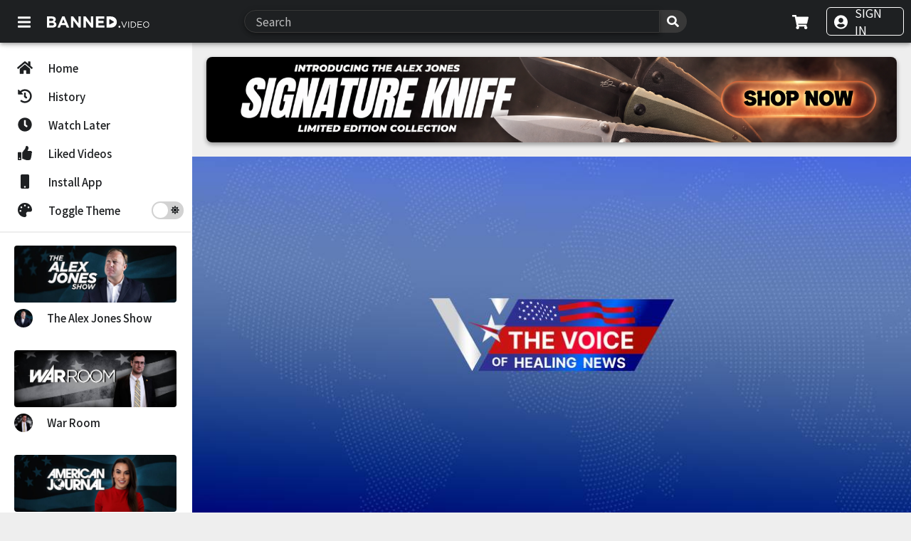

--- FILE ---
content_type: text/html; charset=utf-8
request_url: https://www.conspiracyfact.info/channel/the-voice-of-healing-radio-with-michael-petro
body_size: 10538
content:
<!DOCTYPE html><html lang="en"><head><meta charSet="utf-8" class="jsx-3313812233"/><meta name="viewport" content="width=device-width, initial-scale=1, maximum-scale=1, minimum-scale=1, user-scalable=no, viewport-fit=cover" class="jsx-3313812233"/><script async="" src="https://www.googletagmanager.com/gtag/js?id=G-7G5QCLS923" class="jsx-3313812233"></script><link rel="apple-touch-icon" sizes="180x180" href="/images/app-icon/apple-icon-180.png" class="jsx-3313812233"/><link rel="apple-touch-icon" sizes="167x167" href="/images/app-icon/apple-icon-167.png" class="jsx-3313812233"/><link rel="apple-touch-icon" sizes="152x152" href="/images/app-icon/apple-icon-152.png" class="jsx-3313812233"/><link rel="apple-touch-icon" sizes="120x120" href="/images/app-icon/apple-icon-120.png" class="jsx-3313812233"/><meta name="apple-mobile-web-app-capable" content="yes" class="jsx-3313812233"/><meta name="apple-mobile-web-app-title" content="Banned.Video" class="jsx-3313812233"/><meta name="apple-mobile-web-app-status-bar-style" content="black-translucent" class="jsx-3313812233"/><meta name="apple-touch-fullscreen" content="yes" class="jsx-3313812233"/><meta name="mobile-web-app-capable" content="yes" class="jsx-3313812233"/><meta name="msapplication-TileColor" content="#2b5797" class="jsx-3313812233"/><meta name="theme-color" content="#1e2022" class="jsx-3313812233"/><link href="https://fonts.googleapis.com/css2?family=Noto+Sans+JP:wght@100;300;400;500;700;900&amp;display=swap" rel="stylesheet" class="jsx-3313812233"/><link rel="stylesheet" type="text/css" href="/styles/nprogress.css" class="jsx-3313812233"/><link rel="shortcut icon" type="image/x-icon" href="/favicon.ico" class="jsx-3313812233"/><link rel="icon" type="image/png" sizes="16x16" href="/favicon-16x16.png" class="jsx-3313812233"/><link rel="icon" type="image/png" sizes="32x32" href="/favicon-32x32.png" class="jsx-3313812233"/><link rel="icon" type="image/png" sizes="96x96" href="/favicon-96x96.png" class="jsx-3313812233"/><link rel="manifest" href="/manifest.json" class="jsx-3313812233"/><link rel="icon" sizes="192x192" href="/images/app-icon/manifest-icon-192.png" class="jsx-3313812233"/><link rel="apple-touch-startup-image" href="/images/splashscreen/apple-splash-2048-2732.png" media="(device-width: 1024px) and (device-height: 1366px) and (-webkit-device-pixel-ratio: 2) and (orientation: portrait)" class="jsx-3313812233"/><link rel="apple-touch-startup-image" href="/images/splashscreen/apple-splash-2732-2048.png" media="(device-width: 1024px) and (device-height: 1366px) and (-webkit-device-pixel-ratio: 2) and (orientation: landscape)" class="jsx-3313812233"/><link rel="apple-touch-startup-image" href="/images/splashscreen/apple-splash-1668-2388.png" media="(device-width: 834px) and (device-height: 1194px) and (-webkit-device-pixel-ratio: 2) and (orientation: portrait)" class="jsx-3313812233"/><link rel="apple-touch-startup-image" href="/images/splashscreen/apple-splash-2388-1668.png" media="(device-width: 834px) and (device-height: 1194px) and (-webkit-device-pixel-ratio: 2) and (orientation: landscape)" class="jsx-3313812233"/><link rel="apple-touch-startup-image" href="/images/splashscreen/apple-splash-1668-2224.png" media="(device-width: 834px) and (device-height: 1112px) and (-webkit-device-pixel-ratio: 2) and (orientation: portrait)" class="jsx-3313812233"/><link rel="apple-touch-startup-image" href="/images/splashscreen/apple-splash-2224-1668.png" media="(device-width: 834px) and (device-height: 1112px) and (-webkit-device-pixel-ratio: 2) and (orientation: landscape)" class="jsx-3313812233"/><link rel="apple-touch-startup-image" href="/images/splashscreen/apple-splash-1536-2048.png" media="(device-width: 768px) and (device-height: 1024px) and (-webkit-device-pixel-ratio: 2) and (orientation: portrait)" class="jsx-3313812233"/><link rel="apple-touch-startup-image" href="/images/splashscreen/apple-splash-2048-1536.png" media="(device-width: 768px) and (device-height: 1024px) and (-webkit-device-pixel-ratio: 2) and (orientation: landscape)" class="jsx-3313812233"/><link rel="apple-touch-startup-image" href="/images/splashscreen/apple-splash-1242-2688.png" media="(device-width: 414px) and (device-height: 896px) and (-webkit-device-pixel-ratio: 3) and (orientation: portrait)" class="jsx-3313812233"/><link rel="apple-touch-startup-image" href="/images/splashscreen/apple-splash-2688-1242.png" media="(device-width: 414px) and (device-height: 896px) and (-webkit-device-pixel-ratio: 3) and (orientation: landscape)" class="jsx-3313812233"/><link rel="apple-touch-startup-image" href="/images/splashscreen/apple-splash-1125-2436.png" media="(device-width: 375px) and (device-height: 812px) and (-webkit-device-pixel-ratio: 3) and (orientation: portrait)" class="jsx-3313812233"/><link rel="apple-touch-startup-image" href="/images/splashscreen/apple-splash-2436-1125.png" media="(device-width: 375px) and (device-height: 812px) and (-webkit-device-pixel-ratio: 3) and (orientation: landscape)" class="jsx-3313812233"/><link rel="apple-touch-startup-image" href="/images/splashscreen/apple-splash-828-1792.png" media="(device-width: 414px) and (device-height: 896px) and (-webkit-device-pixel-ratio: 2) and (orientation: portrait)" class="jsx-3313812233"/><link rel="apple-touch-startup-image" href="/images/splashscreen/apple-splash-1792-828.png" media="(device-width: 414px) and (device-height: 896px) and (-webkit-device-pixel-ratio: 2) and (orientation: landscape)" class="jsx-3313812233"/><link rel="apple-touch-startup-image" href="/images/splashscreen/apple-splash-1242-2208.png" media="(device-width: 414px) and (device-height: 736px) and (-webkit-device-pixel-ratio: 3) and (orientation: portrait)" class="jsx-3313812233"/><link rel="apple-touch-startup-image" href="/images/splashscreen/apple-splash-2208-1242.png" media="(device-width: 414px) and (device-height: 736px) and (-webkit-device-pixel-ratio: 3) and (orientation: landscape)" class="jsx-3313812233"/><link rel="apple-touch-startup-image" href="/images/splashscreen/apple-splash-750-1334.png" media="(device-width: 375px) and (device-height: 667px) and (-webkit-device-pixel-ratio: 2) and (orientation: portrait)" class="jsx-3313812233"/><link rel="apple-touch-startup-image" href="/images/splashscreen/apple-splash-1334-750.png" media="(device-width: 375px) and (device-height: 667px) and (-webkit-device-pixel-ratio: 2) and (orientation: landscape)" class="jsx-3313812233"/><link rel="apple-touch-startup-image" href="/images/splashscreen/apple-splash-640-1136.png" media="(device-width: 320px) and (device-height: 568px) and (-webkit-device-pixel-ratio: 2) and (orientation: portrait)" class="jsx-3313812233"/><link rel="apple-touch-startup-image" href="/images/splashscreen/apple-splash-1136-640.png" media="(device-width: 320px) and (device-height: 568px) and (-webkit-device-pixel-ratio: 2) and (orientation: landscape)" class="jsx-3313812233"/><meta property="og:locale" content="en_US"/><meta name="twitter:card" content="summary_large_image"/><title>The Voice of Healing Radio with Michael Petro</title><meta name="robots" content="index,follow"/><meta name="googlebot" content="index,follow"/><meta name="description" content="#VOHRadio from #VOHNews Network broadcasts in-depth Bible teaching, exclusive interviews from the top voices in politics, medical professionals, Hollywood and more with biblical interpretation of the biggest news stories of our day.   Michael Petro is a Conservative Radio Host, Minister, Dr., Author, and Executive Producer of The Voice of Healing Radio, Television, and Productions. He is the Senior Pastor of The Voice of Healing Church, a non-denominational church and media-broadcasting movement based in Houston, Texas. Contact Us: vohnews.tv - press@vohnews.tv"/><meta property="og:url" content="https://banned.video/channel/the-voice-of-healing-radio-with-michael-petro"/><meta property="og:type" content="profile"/><meta property="og:title" content="The Voice of Healing Radio with Michael Petro"/><meta property="og:description" content="#VOHRadio from #VOHNews Network broadcasts in-depth Bible teaching, exclusive interviews from the top voices in politics, medical professionals, Hollywood and more with biblical interpretation of the biggest news stories of our day.   Michael Petro is a Conservative Radio Host, Minister, Dr., Author, and Executive Producer of The Voice of Healing Radio, Television, and Productions. He is the Senior Pastor of The Voice of Healing Church, a non-denominational church and media-broadcasting movement based in Houston, Texas. Contact Us: vohnews.tv - press@vohnews.tv"/><meta property="og:image" content="https://download.assets.video/images/f094542a-4ddd-49de-be74-ce838493f58a-large.jpg"/><meta property="og:image:alt" content="The Voice of Healing Radio with Michael Petro"/><meta property="og:site_name" content="Banned.Video"/><link rel="preload" href="/_next/static/css/2ecb598cc10579734df8.css" as="style"/><link rel="stylesheet" href="/_next/static/css/2ecb598cc10579734df8.css" data-n-g=""/><link rel="preload" href="/_next/static/css/ad49f0c7768849ee360c.css" as="style"/><link rel="stylesheet" href="/_next/static/css/ad49f0c7768849ee360c.css" data-n-p=""/><noscript data-n-css="true"></noscript><link rel="preload" href="/_next/static/chunks/main-49ce46cef06c8ffd1f94.js" as="script"/><link rel="preload" href="/_next/static/chunks/webpack-00c85ecc83b98e4929b9.js" as="script"/><link rel="preload" href="/_next/static/chunks/framework.a0cc4416b9424a5588b2.js" as="script"/><link rel="preload" href="/_next/static/chunks/29107295.899a9aab014cd92331d9.js" as="script"/><link rel="preload" href="/_next/static/chunks/2852872c.563b4d94185bdf0836f5.js" as="script"/><link rel="preload" href="/_next/static/chunks/75fc9c18.7153ad421395b9033eb5.js" as="script"/><link rel="preload" href="/_next/static/chunks/a9a7754c.78d4fe7cd57a619d9ffb.js" as="script"/><link rel="preload" href="/_next/static/chunks/cb1608f2.26a78108a6f117a600b5.js" as="script"/><link rel="preload" href="/_next/static/chunks/commons.e68c13a4a32fce7d16b1.js" as="script"/><link rel="preload" href="/_next/static/chunks/8ab53539aa0733ea55230cd4526472ae1fb7da5d.2910286a75b230fe9e45.js" as="script"/><link rel="preload" href="/_next/static/chunks/86544aa66ab04fcbdb1edb9fbc0fa2bff6b60dc7.b7d0ac3f191779529b1e.js" as="script"/><link rel="preload" href="/_next/static/chunks/c797fbccb563df05cbd080d4528d457dcf3f2f16.11e58672fd0dc918c8dd.js" as="script"/><link rel="preload" href="/_next/static/chunks/934602c38e7ced0e7df217210593bee7e4f45f8d.79fbe32db079d24e828e.js" as="script"/><link rel="preload" href="/_next/static/chunks/dbbf26f5cbd9d233109e4f2b7262c28087f563fb.6b4f302ce6fdf2c2b7dd.js" as="script"/><link rel="preload" href="/_next/static/chunks/95169a9ed0df9e1497395b951bd48456ef7816a1.48f688342dcc532c26fb.js" as="script"/><link rel="preload" href="/_next/static/chunks/bf3bfe01cdc247c0e67125b987ea1e1a238f7ebc.872a168cd64e8cbd3dfc.js" as="script"/><link rel="preload" href="/_next/static/chunks/pages/_app-a34a5ef91d0df015d0ae.js" as="script"/><link rel="preload" href="/_next/static/chunks/9a8403e6296ac07dc2764f3447c4a8801d41dd17.f23a6c3750fa95283fe4.js" as="script"/><link rel="preload" href="/_next/static/chunks/23f4d4aba8daeb7346b71e2f5abd25e950fc4945.6d64967662de0be292d1.js" as="script"/><link rel="preload" href="/_next/static/chunks/50d08a43e4a8ea7cdd2f040301bcbad5a232e0a6.38248d8b5dfc106640a0.js" as="script"/><link rel="preload" href="/_next/static/chunks/pages/channel/%5Bid%5D-b5fa11f879a811532f84.js" as="script"/><style id="__jsx-3313812233">::-webkit-scrollbar{background-color:transparent;}::-webkit-scrollbar-thumb{background-color:#1e2022;border-radius:10px;}</style></head><body><div id="__next"><style data-emotion-css="5dnlg4">body{--theme-ui-colors-primary:var(--theme-ui-colors-primary,#1e2022);--theme-ui-colors-secondary:var(--theme-ui-colors-secondary,#3da9fc);--theme-ui-colors-white:var(--theme-ui-colors-white,#ffffff);--theme-ui-colors-black:var(--theme-ui-colors-black,#000000);--theme-ui-colors-text:var(--theme-ui-colors-text,#1e2022);--theme-ui-colors-textAlt:var(--theme-ui-colors-textAlt,#1e2022);--theme-ui-colors-textLight:var(--theme-ui-colors-textLight,#ffffff);--theme-ui-colors-textDark:var(--theme-ui-colors-textDark,#000000);--theme-ui-colors-grey:var(--theme-ui-colors-grey,#e9e9e9);--theme-ui-colors-error:var(--theme-ui-colors-error,#e42414);--theme-ui-colors-background:var(--theme-ui-colors-background,#EEEEEE);--theme-ui-colors-backgroundLight:var(--theme-ui-colors-backgroundLight,#ffffff);--theme-ui-colors-backgroundDark:var(--theme-ui-colors-backgroundDark,#1e2022);--theme-ui-colors-hoverBackground:var(--theme-ui-colors-hoverBackground,#d2d2d2);--theme-ui-colors-hoverBackgroundDark:var(--theme-ui-colors-hoverBackgroundDark,#383838);--theme-ui-colors-switchBackground:var(--theme-ui-colors-switchBackground,#d2d2d2);--theme-ui-colors-debatePageLogosInvert:var(--theme-ui-colors-debatePageLogosInvert,invert(1) hue-rotate(180deg));--theme-ui-colors-infowarsLogoInvert:var(--theme-ui-colors-infowarsLogoInvert,invert(0) hue-rotate(0deg));--theme-ui-colors-loginInactiveTabBackground:var(--theme-ui-colors-loginInactiveTabBackground,#f4f4f4);--theme-ui-colors-progressColor:var(--theme-ui-colors-progressColor,hsl(206deg 60% 50%));--theme-ui-colors-black08:var(--theme-ui-colors-black08,rgba(0,0,0,0.08));--theme-ui-colors-black12:var(--theme-ui-colors-black12,rgba(0,0,0,0.12));--theme-ui-colors-black16:var(--theme-ui-colors-black16,rgba(0,0,0,0.16));--theme-ui-colors-black23:var(--theme-ui-colors-black23,rgba(0,0,0,0.23));color:var(--theme-ui-colors-text,#1e2022);background-color:var(--theme-ui-colors-background,#EEEEEE);}body.theme-ui-dark{--theme-ui-colors-primary:var(--theme-ui-colors-modes-dark-primary,#1C1C24);--theme-ui-colors-secondary:var(--theme-ui-colors-modes-dark-secondary,#3da9fc);--theme-ui-colors-white:var(--theme-ui-colors-modes-dark-white,#ffffff);--theme-ui-colors-black:var(--theme-ui-colors-modes-dark-black,#000000);--theme-ui-colors-text:var(--theme-ui-colors-modes-dark-text,#ffffff);--theme-ui-colors-textLight:var(--theme-ui-colors-modes-dark-textLight,#ffffff);--theme-ui-colors-textDark:var(--theme-ui-colors-modes-dark-textDark,#000000);--theme-ui-colors-grey:var(--theme-ui-colors-modes-dark-grey,#1C1C24);--theme-ui-colors-error:var(--theme-ui-colors-modes-dark-error,#e42414);--theme-ui-colors-background:var(--theme-ui-colors-modes-dark-background,#000000);--theme-ui-colors-backgroundLight:var(--theme-ui-colors-modes-dark-backgroundLight,#1C1C24);--theme-ui-colors-backgroundDark:var(--theme-ui-colors-modes-dark-backgroundDark,#000000);--theme-ui-colors-hoverBackground:var(--theme-ui-colors-modes-dark-hoverBackground,#1C1C24);--theme-ui-colors-hoverBackgroundDark:var(--theme-ui-colors-modes-dark-hoverBackgroundDark,#000000);--theme-ui-colors-switchBackground:var(--theme-ui-colors-modes-dark-switchBackground,#ffffff);--theme-ui-colors-loginInactiveTabBackground:var(--theme-ui-colors-modes-dark-loginInactiveTabBackground,#262631);--theme-ui-colors-progressColor:var(--theme-ui-colors-modes-dark-progressColor,#3da9fc);--theme-ui-colors-debatePageLogosInvert:var(--theme-ui-colors-modes-dark-debatePageLogosInvert,invert(0) hue-rotate(0deg));--theme-ui-colors-infowarsLogoInvert:var(--theme-ui-colors-modes-dark-infowarsLogoInvert,invert(1) hue-rotate(180deg));--theme-ui-colors-black08:var(--theme-ui-colors-modes-dark-black08,rgba(0,0,0,0.08));--theme-ui-colors-black12:var(--theme-ui-colors-modes-dark-black12,rgba(0,0,0,0.12));--theme-ui-colors-black16:var(--theme-ui-colors-modes-dark-black16,rgba(0,0,0,0.16));--theme-ui-colors-black23:var(--theme-ui-colors-modes-dark-black23,rgba(0,0,0,0.23));}</style><style data-emotion-css="1d7m1w5">*{box-sizing:border-box;}body{margin:0;}</style><div style="display:none"><style data-emotion-css="qwdjm1">.css-qwdjm1{position:fixed;top:0;left:0;z-index:998;width:100vw;height:100vh;background-color:var(--theme-ui-colors-black08,rgba(0,0,0,0.08));}</style><div style="opacity:0" class="css-qwdjm1"></div><style data-emotion-css="1f4k71j">.css-1f4k71j{width:350px;padding:20px;position:fixed;left:calc(50% - 175px);background-color:var(--theme-ui-colors-backgroundLight,#ffffff);border-radius:8px;box-shadow:0 14px 28px rgba(0,0,0,0.25),0 10px 10px rgba(0,0,0,0.22);z-index:999;}</style><div style="opacity:0;top:calc(50% - 100px)" class="css-1f4k71j"><div style="position:absolute;top:6px;right:13px;cursor:pointer"><svg aria-hidden="true" focusable="false" data-prefix="fas" data-icon="times" class="svg-inline--fa fa-times fa-1x " role="img" xmlns="http://www.w3.org/2000/svg" viewBox="0 0 352 512"><path fill="currentColor" d="M242.72 256l100.07-100.07c12.28-12.28 12.28-32.19 0-44.48l-22.24-22.24c-12.28-12.28-32.19-12.28-44.48 0L176 189.28 75.93 89.21c-12.28-12.28-32.19-12.28-44.48 0L9.21 111.45c-12.28 12.28-12.28 32.19 0 44.48L109.28 256 9.21 356.07c-12.28 12.28-12.28 32.19 0 44.48l22.24 22.24c12.28 12.28 32.2 12.28 44.48 0L176 322.72l100.07 100.07c12.28 12.28 32.2 12.28 44.48 0l22.24-22.24c12.28-12.28 12.28-32.19 0-44.48L242.72 256z"></path></svg></div><style data-emotion-css="3bwkot">.css-3bwkot{font-size:18px;margin-bottom:5px;color:var(--theme-ui-colors-text,#1e2022);text-align:center;}</style><div style="margin-bottom:15px" class="css-3bwkot">You need to sign in to do that.</div><style data-emotion-css="19l4ybf">.css-19l4ybf{width:100%;background-color:var(--theme-ui-colors-backgroundDark,#1e2022);color:var(--theme-ui-colors-textLight,#ffffff);border-radius:8px;text-align:center;padding:10px;cursor:pointer;outline:none;-webkit-user-select:none;-moz-user-select:none;-ms-user-select:none;user-select:none;border:0;-webkit-transition:all 0.3s ease;transition:all 0.3s ease;opacity:1;box-shadow:0 3px 6px var(--theme-ui-colors-black08,rgba(0,0,0,0.08)),0 3px 6px var(--theme-ui-colors-black23,rgba(0,0,0,0.23));}.css-19l4ybf:active{opacity:0.8;box-shadow:none;}</style><button class="css-19l4ybf">SIGN IN</button></div></div><div style="display:none"><style data-emotion-css="qwdjm1">.css-qwdjm1{position:fixed;top:0;left:0;z-index:998;width:100vw;height:100vh;background-color:var(--theme-ui-colors-black08,rgba(0,0,0,0.08));}</style><div style="opacity:0" class="css-qwdjm1"></div><style data-emotion-css="1f4k71j">.css-1f4k71j{width:350px;padding:20px;position:fixed;left:calc(50% - 175px);background-color:var(--theme-ui-colors-backgroundLight,#ffffff);border-radius:8px;box-shadow:0 14px 28px rgba(0,0,0,0.25),0 10px 10px rgba(0,0,0,0.22);z-index:999;}</style><div style="opacity:0;top:calc(50% - 100px)" class="css-1f4k71j"><div style="position:absolute;top:6px;right:13px;cursor:pointer"><svg aria-hidden="true" focusable="false" data-prefix="fas" data-icon="times" class="svg-inline--fa fa-times fa-1x " role="img" xmlns="http://www.w3.org/2000/svg" viewBox="0 0 352 512"><path fill="currentColor" d="M242.72 256l100.07-100.07c12.28-12.28 12.28-32.19 0-44.48l-22.24-22.24c-12.28-12.28-32.19-12.28-44.48 0L176 189.28 75.93 89.21c-12.28-12.28-32.19-12.28-44.48 0L9.21 111.45c-12.28 12.28-12.28 32.19 0 44.48L109.28 256 9.21 356.07c-12.28 12.28-12.28 32.19 0 44.48l22.24 22.24c12.28 12.28 32.2 12.28 44.48 0L176 322.72l100.07 100.07c12.28 12.28 32.2 12.28 44.48 0l22.24-22.24c12.28-12.28 12.28-32.19 0-44.48L242.72 256z"></path></svg></div><div style="text-align:center;margin-bottom:15px"><svg aria-hidden="true" focusable="false" data-prefix="fas" data-icon="bell" class="svg-inline--fa fa-bell fa-2x " role="img" xmlns="http://www.w3.org/2000/svg" viewBox="0 0 448 512" color="#1e2022"><path fill="currentColor" d="M224 512c35.32 0 63.97-28.65 63.97-64H160.03c0 35.35 28.65 64 63.97 64zm215.39-149.71c-19.32-20.76-55.47-51.99-55.47-154.29 0-77.7-54.48-139.9-127.94-155.16V32c0-17.67-14.32-32-31.98-32s-31.98 14.33-31.98 32v20.84C118.56 68.1 64.08 130.3 64.08 208c0 102.3-36.15 133.53-55.47 154.29-6 6.45-8.66 14.16-8.61 21.71.11 16.4 12.98 32 32.1 32h383.8c19.12 0 32-15.6 32.1-32 .05-7.55-2.61-15.27-8.61-21.71z"></path></svg></div><style data-emotion-css="3bwkot">.css-3bwkot{font-size:18px;margin-bottom:5px;color:var(--theme-ui-colors-text,#1e2022);text-align:center;}</style><div style="margin-bottom:15px;font-weight:bold" class="css-3bwkot">Activate Push Notifications</div><p style="text-align:center">Confirm to receive notifications when channels you&#x27;ve subscribed to upload new videos.</p><p style="margin-bottom:20px;text-align:center;opacity:0.6;font-size:12px">You can activate this any time from the settings page.</p><div style="display:flex"><style data-emotion-css="19l4ybf">.css-19l4ybf{width:100%;background-color:var(--theme-ui-colors-backgroundDark,#1e2022);color:var(--theme-ui-colors-textLight,#ffffff);border-radius:8px;text-align:center;padding:10px;cursor:pointer;outline:none;-webkit-user-select:none;-moz-user-select:none;-ms-user-select:none;user-select:none;border:0;-webkit-transition:all 0.3s ease;transition:all 0.3s ease;opacity:1;box-shadow:0 3px 6px var(--theme-ui-colors-black08,rgba(0,0,0,0.08)),0 3px 6px var(--theme-ui-colors-black23,rgba(0,0,0,0.23));}.css-19l4ybf:active{opacity:0.8;box-shadow:none;}</style><button style="margin-right:5px" class="css-19l4ybf">CONFIRM</button><button style="margin-left:5px;opacity:0.8" class="css-19l4ybf">CANCEL</button></div></div></div><div style="display:none"><style data-emotion-css="qwdjm1">.css-qwdjm1{position:fixed;top:0;left:0;z-index:998;width:100vw;height:100vh;background-color:var(--theme-ui-colors-black08,rgba(0,0,0,0.08));}</style><div style="opacity:0" class="css-qwdjm1"></div><style data-emotion-css="1f4k71j">.css-1f4k71j{width:350px;padding:20px;position:fixed;left:calc(50% - 175px);background-color:var(--theme-ui-colors-backgroundLight,#ffffff);border-radius:8px;box-shadow:0 14px 28px rgba(0,0,0,0.25),0 10px 10px rgba(0,0,0,0.22);z-index:999;}</style><div style="opacity:0;top:calc(50% - 150px)" class="css-1f4k71j"><div style="position:absolute;top:6px;right:13px;cursor:pointer"><svg aria-hidden="true" focusable="false" data-prefix="fas" data-icon="times" class="svg-inline--fa fa-times fa-1x " role="img" xmlns="http://www.w3.org/2000/svg" viewBox="0 0 352 512"><path fill="currentColor" d="M242.72 256l100.07-100.07c12.28-12.28 12.28-32.19 0-44.48l-22.24-22.24c-12.28-12.28-32.19-12.28-44.48 0L176 189.28 75.93 89.21c-12.28-12.28-32.19-12.28-44.48 0L9.21 111.45c-12.28 12.28-12.28 32.19 0 44.48L109.28 256 9.21 356.07c-12.28 12.28-12.28 32.19 0 44.48l22.24 22.24c12.28 12.28 32.2 12.28 44.48 0L176 322.72l100.07 100.07c12.28 12.28 32.2 12.28 44.48 0l22.24-22.24c12.28-12.28 12.28-32.19 0-44.48L242.72 256z"></path></svg></div><style data-emotion-css="3bwkot">.css-3bwkot{font-size:18px;margin-bottom:5px;color:var(--theme-ui-colors-text,#1e2022);text-align:center;}</style><div style="margin-bottom:20px;font-weight:bold" class="css-3bwkot">Share</div><div style="display:flex;justify-content:space-between;align-items:center;margin-bottom:20px"><div aria-label="facebook" role="button" tabindex="0" class="SocialMediaShareButton SocialMediaShareButton--facebook"><style data-emotion-css="17c0l0e">.css-17c0l0e{cursor:pointer;margin:0px 10px;}@media (max-width:535px){.css-17c0l0e{margin:0px;}}</style><div class="css-17c0l0e"><svg aria-hidden="true" focusable="false" data-prefix="fab" data-icon="facebook" class="svg-inline--fa fa-facebook fa-2x " role="img" xmlns="http://www.w3.org/2000/svg" viewBox="0 0 512 512" color="#1e2022"><path fill="currentColor" d="M504 256C504 119 393 8 256 8S8 119 8 256c0 123.78 90.69 226.38 209.25 245V327.69h-63V256h63v-54.64c0-62.15 37-96.48 93.67-96.48 27.14 0 55.52 4.84 55.52 4.84v61h-31.28c-30.8 0-40.41 19.12-40.41 38.73V256h68.78l-11 71.69h-57.78V501C413.31 482.38 504 379.78 504 256z"></path></svg></div></div><div aria-label="twitter" role="button" tabindex="0" class="SocialMediaShareButton SocialMediaShareButton--twitter"><div class="css-17c0l0e"><svg aria-hidden="true" focusable="false" data-prefix="fab" data-icon="twitter" class="svg-inline--fa fa-twitter fa-2x " role="img" xmlns="http://www.w3.org/2000/svg" viewBox="0 0 512 512" color="#1e2022"><path fill="currentColor" d="M459.37 151.716c.325 4.548.325 9.097.325 13.645 0 138.72-105.583 298.558-298.558 298.558-59.452 0-114.68-17.219-161.137-47.106 8.447.974 16.568 1.299 25.34 1.299 49.055 0 94.213-16.568 130.274-44.832-46.132-.975-84.792-31.188-98.112-72.772 6.498.974 12.995 1.624 19.818 1.624 9.421 0 18.843-1.3 27.614-3.573-48.081-9.747-84.143-51.98-84.143-102.985v-1.299c13.969 7.797 30.214 12.67 47.431 13.319-28.264-18.843-46.781-51.005-46.781-87.391 0-19.492 5.197-37.36 14.294-52.954 51.655 63.675 129.3 105.258 216.365 109.807-1.624-7.797-2.599-15.918-2.599-24.04 0-57.828 46.782-104.934 104.934-104.934 30.213 0 57.502 12.67 76.67 33.137 23.715-4.548 46.456-13.32 66.599-25.34-7.798 24.366-24.366 44.833-46.132 57.827 21.117-2.273 41.584-8.122 60.426-16.243-14.292 20.791-32.161 39.308-52.628 54.253z"></path></svg></div></div><div aria-label="reddit" role="button" tabindex="0" class="SocialMediaShareButton SocialMediaShareButton--reddit"><div class="css-17c0l0e"><svg aria-hidden="true" focusable="false" data-prefix="fab" data-icon="reddit" class="svg-inline--fa fa-reddit fa-2x " role="img" xmlns="http://www.w3.org/2000/svg" viewBox="0 0 512 512" color="#1e2022"><path fill="currentColor" d="M201.5 305.5c-13.8 0-24.9-11.1-24.9-24.6 0-13.8 11.1-24.9 24.9-24.9 13.6 0 24.6 11.1 24.6 24.9 0 13.6-11.1 24.6-24.6 24.6zM504 256c0 137-111 248-248 248S8 393 8 256 119 8 256 8s248 111 248 248zm-132.3-41.2c-9.4 0-17.7 3.9-23.8 10-22.4-15.5-52.6-25.5-86.1-26.6l17.4-78.3 55.4 12.5c0 13.6 11.1 24.6 24.6 24.6 13.8 0 24.9-11.3 24.9-24.9s-11.1-24.9-24.9-24.9c-9.7 0-18 5.8-22.1 13.8l-61.2-13.6c-3-.8-6.1 1.4-6.9 4.4l-19.1 86.4c-33.2 1.4-63.1 11.3-85.5 26.8-6.1-6.4-14.7-10.2-24.1-10.2-34.9 0-46.3 46.9-14.4 62.8-1.1 5-1.7 10.2-1.7 15.5 0 52.6 59.2 95.2 132 95.2 73.1 0 132.3-42.6 132.3-95.2 0-5.3-.6-10.8-1.9-15.8 31.3-16 19.8-62.5-14.9-62.5zM302.8 331c-18.2 18.2-76.1 17.9-93.6 0-2.2-2.2-6.1-2.2-8.3 0-2.5 2.5-2.5 6.4 0 8.6 22.8 22.8 87.3 22.8 110.2 0 2.5-2.2 2.5-6.1 0-8.6-2.2-2.2-6.1-2.2-8.3 0zm7.7-75c-13.6 0-24.6 11.1-24.6 24.9 0 13.6 11.1 24.6 24.6 24.6 13.8 0 24.9-11.1 24.9-24.6 0-13.8-11-24.9-24.9-24.9z"></path></svg></div></div><div aria-label="whatsapp" role="button" tabindex="0" class="SocialMediaShareButton SocialMediaShareButton--whatsapp"><div class="css-17c0l0e"><svg aria-hidden="true" focusable="false" data-prefix="fab" data-icon="whatsapp" class="svg-inline--fa fa-whatsapp fa-2x " role="img" xmlns="http://www.w3.org/2000/svg" viewBox="0 0 448 512" color="#1e2022"><path fill="currentColor" d="M380.9 97.1C339 55.1 283.2 32 223.9 32c-122.4 0-222 99.6-222 222 0 39.1 10.2 77.3 29.6 111L0 480l117.7-30.9c32.4 17.7 68.9 27 106.1 27h.1c122.3 0 224.1-99.6 224.1-222 0-59.3-25.2-115-67.1-157zm-157 341.6c-33.2 0-65.7-8.9-94-25.7l-6.7-4-69.8 18.3L72 359.2l-4.4-7c-18.5-29.4-28.2-63.3-28.2-98.2 0-101.7 82.8-184.5 184.6-184.5 49.3 0 95.6 19.2 130.4 54.1 34.8 34.9 56.2 81.2 56.1 130.5 0 101.8-84.9 184.6-186.6 184.6zm101.2-138.2c-5.5-2.8-32.8-16.2-37.9-18-5.1-1.9-8.8-2.8-12.5 2.8-3.7 5.6-14.3 18-17.6 21.8-3.2 3.7-6.5 4.2-12 1.4-32.6-16.3-54-29.1-75.5-66-5.7-9.8 5.7-9.1 16.3-30.3 1.8-3.7.9-6.9-.5-9.7-1.4-2.8-12.5-30.1-17.1-41.2-4.5-10.8-9.1-9.3-12.5-9.5-3.2-.2-6.9-.2-10.6-.2-3.7 0-9.7 1.4-14.8 6.9-5.1 5.6-19.4 19-19.4 46.3 0 27.3 19.9 53.7 22.6 57.4 2.8 3.7 39.1 59.7 94.8 83.8 35.2 15.2 49 16.5 66.6 13.9 10.7-1.6 32.8-13.4 37.4-26.4 4.6-13 4.6-24.1 3.2-26.4-1.3-2.5-5-3.9-10.5-6.6z"></path></svg></div></div><div aria-label="email" role="button" tabindex="0" class="SocialMediaShareButton SocialMediaShareButton--email"><div class="css-17c0l0e"><svg aria-hidden="true" focusable="false" data-prefix="fas" data-icon="envelope" class="svg-inline--fa fa-envelope fa-2x " role="img" xmlns="http://www.w3.org/2000/svg" viewBox="0 0 512 512" color="#1e2022"><path fill="currentColor" d="M502.3 190.8c3.9-3.1 9.7-.2 9.7 4.7V400c0 26.5-21.5 48-48 48H48c-26.5 0-48-21.5-48-48V195.6c0-5 5.7-7.8 9.7-4.7 22.4 17.4 52.1 39.5 154.1 113.6 21.1 15.4 56.7 47.8 92.2 47.6 35.7.3 72-32.8 92.3-47.6 102-74.1 131.6-96.3 154-113.7zM256 320c23.2.4 56.6-29.2 73.4-41.4 132.7-96.3 142.8-104.7 173.4-128.7 5.8-4.5 9.2-11.5 9.2-18.9v-19c0-26.5-21.5-48-48-48H48C21.5 64 0 85.5 0 112v19c0 7.4 3.4 14.3 9.2 18.9 30.6 23.9 40.7 32.4 173.4 128.7 16.8 12.2 50.2 41.8 73.4 41.4z"></path></svg></div></div></div><div style="z-index:999"><div style="margin-bottom:15px"><style data-emotion-css="1ysitlh">.css-1ysitlh{font-size:16px;margin-bottom:5px;color:var(--theme-ui-colors-text,#1e2022);}</style><div class="css-1ysitlh">Copy Link</div><style data-emotion-css="1w3owgy">.css-1w3owgy{width:100%;border:solid var(--theme-ui-colors-primary,#1e2022) 2px;border-radius:8px;font-size:18px;padding:7px;outline:none;}</style><input style="color:#000000;opacity:1;z-index:999;cursor:pointer;pointer-events:all" class="css-1w3owgy" value=""/><style data-emotion-css="dh19ft">.css-dh19ft{font-size:12px;margin-bottom:5px;color:var(--theme-ui-colors-error,#e42414);}</style><div class="css-dh19ft"></div></div></div></div></div><style data-emotion-css="gut8tf">.css-gut8tf{width:100vw;height:100vh;position:fixed;background-color:var(--theme-ui-colors-black,#000000);top:0;left:0;z-index:996;}</style><div style="opacity:0;display:none" class="css-gut8tf"></div><style data-emotion-css="laf46u">.css-laf46u{width:100%;background-color:var(--theme-ui-colors-backgroundLight,#ffffff);position:fixed;bottom:0;z-index:997;border-top-left-radius:12px;border-top-right-radius:12px;padding-bottom:env(safe-area-inset-bottom);}</style><div style="transform:translateY(210px);height:calc(110px + env(safe-area-inset-bottom))" class="css-laf46u"><style data-emotion-css="1lgnqzb">.css-1lgnqzb{width:100%;height:100%;display:-webkit-box;display:-webkit-flex;display:-ms-flexbox;display:flex;-webkit-flex-direction:column;-ms-flex-direction:column;flex-direction:column;-webkit-align-items:flex-start;-webkit-box-align:flex-start;-ms-flex-align:flex-start;align-items:flex-start;-webkit-box-pack:justify;-webkit-justify-content:space-between;-ms-flex-pack:justify;justify-content:space-between;padding-top:10px;}</style><div class="css-1lgnqzb"><div style="width:100%;border-top:2px solid #d2d2d2"><style data-emotion-css="176stwg">.css-176stwg{display:-webkit-box;display:-webkit-flex;display:-ms-flexbox;display:flex;-webkit-align-items:center;-webkit-box-align:center;-ms-flex-align:center;align-items:center;-webkit-box-pack:start;-webkit-justify-content:flex-start;-ms-flex-pack:start;justify-content:flex-start;width:100%;height:44px;}.css-176stwg:hover{opacity:0.6;}</style><div class="css-176stwg"><style data-emotion-css="1y3suvu">.css-1y3suvu{padding:10px 15px;width:52px;display:-webkit-box;display:-webkit-flex;display:-ms-flexbox;display:flex;-webkit-box-pack:center;-webkit-justify-content:center;-ms-flex-pack:center;justify-content:center;-webkit-align-items:center;-webkit-box-align:center;-ms-flex-align:center;align-items:center;}</style><div class="css-1y3suvu"><svg aria-hidden="true" focusable="false" data-prefix="fas" data-icon="times" class="svg-inline--fa fa-times fa-lg " role="img" xmlns="http://www.w3.org/2000/svg" viewBox="0 0 352 512" color="#1e2022"><path fill="currentColor" d="M242.72 256l100.07-100.07c12.28-12.28 12.28-32.19 0-44.48l-22.24-22.24c-12.28-12.28-32.19-12.28-44.48 0L176 189.28 75.93 89.21c-12.28-12.28-32.19-12.28-44.48 0L9.21 111.45c-12.28 12.28-12.28 32.19 0 44.48L109.28 256 9.21 356.07c-12.28 12.28-12.28 32.19 0 44.48l22.24 22.24c12.28 12.28 32.2 12.28 44.48 0L176 322.72l100.07 100.07c12.28 12.28 32.2 12.28 44.48 0l22.24-22.24c12.28-12.28 12.28-32.19 0-44.48L242.72 256z"></path></svg></div><div>Cancel</div></div></div></div></div><div style="width:100%;padding:0"><style data-emotion-css="h6ld4d">.css-h6ld4d{width:100%;height:calc(60px + env(safe-area-inset-top));}</style><div class="css-h6ld4d"><style data-emotion-css="nxw3us">.css-nxw3us{width:100%;height:calc(60px + env(safe-area-inset-top));display:-webkit-box;display:-webkit-flex;display:-ms-flexbox;display:flex;-webkit-align-items:center;-webkit-box-align:center;-ms-flex-align:center;align-items:center;background-color:var(--theme-ui-colors-primary,#1e2022);position:fixed;z-index:20;padding-top:env(safe-area-inset-top);box-shadow:0px 2px 4px -1px rgba(0,0,0,0.2),0px 4px 5px 0px rgba(0,0,0,0.14),0px 1px 10px 0px var(--theme-ui-colors-black12,rgba(0,0,0,0.12));}</style><div class="css-nxw3us"><style data-emotion-css="1ylq3jf">.css-1ylq3jf{padding:15px;cursor:pointer;margin-left:10px;}@media (max-width:535px){.css-1ylq3jf{margin-left:5px;}}</style><div class="css-1ylq3jf"><svg aria-hidden="true" focusable="false" data-prefix="fas" data-icon="bars" class="svg-inline--fa fa-bars fa-lg " role="img" xmlns="http://www.w3.org/2000/svg" viewBox="0 0 448 512" color="#ffffff"><path fill="currentColor" d="M16 132h416c8.837 0 16-7.163 16-16V76c0-8.837-7.163-16-16-16H16C7.163 60 0 67.163 0 76v40c0 8.837 7.163 16 16 16zm0 160h416c8.837 0 16-7.163 16-16v-40c0-8.837-7.163-16-16-16H16c-8.837 0-16 7.163-16 16v40c0 8.837 7.163 16 16 16zm0 160h416c8.837 0 16-7.163 16-16v-40c0-8.837-7.163-16-16-16H16c-8.837 0-16 7.163-16 16v40c0 8.837 7.163 16 16 16z"></path></svg></div><a href="/"><style data-emotion-css="13h795v">.css-13h795v{box-sizing:border-box;margin:0;min-width:0;display:none;-webkit-user-select:none;-moz-user-select:none;-ms-user-select:none;user-select:none;margin-left:8px;}@media screen and (min-width:40em){.css-13h795v{display:block;}}</style><div class="css-13h795v"><style data-emotion-css="17an4kh">.css-17an4kh{height:16px;position:relative;top:-2px;cursor:pointer;}</style><img src="/images/logo.svg" alt="Banned.Video" class="css-17an4kh"/></div><style data-emotion-css="udo2n4">.css-udo2n4{box-sizing:border-box;margin:0;min-width:0;display:block;-webkit-user-select:none;-moz-user-select:none;-ms-user-select:none;user-select:none;margin-left:8px;}@media screen and (min-width:40em){.css-udo2n4{display:none;}}</style><div class="css-udo2n4"><img src="/images/logo-small.svg" alt="Banned.Video" class="css-17an4kh"/></div></a><style data-emotion-css="1n5ol5y">.css-1n5ol5y{width:100%;display:-webkit-box;display:-webkit-flex;display:-ms-flexbox;display:flex;-webkit-box-pack:center;-webkit-justify-content:center;-ms-flex-pack:center;justify-content:center;}@media (max-width:535px){.css-1n5ol5y{-webkit-box-pack:end;-webkit-justify-content:flex-end;-ms-flex-pack:end;justify-content:flex-end;-webkit-flex:1;-ms-flex:1;flex:1;}}</style><div class="css-1n5ol5y"><style data-emotion-css="s8ayt3">.css-s8ayt3{position:relative;display:-webkit-box;display:-webkit-flex;display:-ms-flexbox;display:flex;-webkit-align-items:center;-webkit-box-align:center;-ms-flex-align:center;align-items:center;-webkit-box-pack:center;-webkit-justify-content:center;-ms-flex-pack:center;justify-content:center;width:70%;}@media (max-width:535px){.css-s8ayt3{width:100%;-webkit-box-pack:end;-webkit-justify-content:flex-end;-ms-flex-pack:end;justify-content:flex-end;}}</style><div class="css-s8ayt3"><style data-emotion-css="b8p8qz">.css-b8p8qz{position:relative;width:100%;max-width:800px;border:1px solid var(--theme-ui-colors-hoverBackgroundDark,#383838);height:32px;outline:none;padding-left:15px;background-color:var(--theme-ui-colors-primary,#1e2022);color:var(--theme-ui-colors-textLight,#ffffff);border-top-left-radius:100px;border-bottom-left-radius:100px;-webkit-transition:0.3s;transition:0.3s;box-shadow:0px 2px 4px -1px rgba(0,0,0,0.2),0px 4px 5px 0px rgba(0,0,0,0.14),0px 1px 10px 0px var(--theme-ui-colors-black12,rgba(0,0,0,0.12));}.css-b8p8qz::-webkit-input-placeholder{-webkit-user-select:none;-moz-user-select:none;-ms-user-select:none;user-select:none;color:rgba(255,255,255,0.7);}.css-b8p8qz::-moz-placeholder{-webkit-user-select:none;-moz-user-select:none;-ms-user-select:none;user-select:none;color:rgba(255,255,255,0.7);}.css-b8p8qz:-ms-input-placeholder{-webkit-user-select:none;-moz-user-select:none;-ms-user-select:none;user-select:none;color:rgba(255,255,255,0.7);}.css-b8p8qz::placeholder{-webkit-user-select:none;-moz-user-select:none;-ms-user-select:none;user-select:none;color:rgba(255,255,255,0.7);}@media (max-width:535px){.css-b8p8qz{display:none;border:none;background-color:var(--theme-ui-colors-hoverBackgroundDark,#383838);color:var(--theme-ui-colors-hoverBackgroundDark,#383838);margin-left:0px;padding-right:35px;border-top-right-radius:100px;border-bottom-right-radius:100px;-webkit-flex:1;-ms-flex:1;flex:1;}.css-b8p8qz::-webkit-input-placeholder{-webkit-user-select:none;-moz-user-select:none;-ms-user-select:none;user-select:none;color:var(--theme-ui-colors-hoverBackgroundDark,#383838);}.css-b8p8qz::-moz-placeholder{-webkit-user-select:none;-moz-user-select:none;-ms-user-select:none;user-select:none;color:var(--theme-ui-colors-hoverBackgroundDark,#383838);}.css-b8p8qz:-ms-input-placeholder{-webkit-user-select:none;-moz-user-select:none;-ms-user-select:none;user-select:none;color:var(--theme-ui-colors-hoverBackgroundDark,#383838);}.css-b8p8qz::placeholder{-webkit-user-select:none;-moz-user-select:none;-ms-user-select:none;user-select:none;color:var(--theme-ui-colors-hoverBackgroundDark,#383838);}}</style><input type="text" placeholder="Search" value="" class="css-b8p8qz"/><style data-emotion-css="10p3948">.css-10p3948{display:-webkit-box;display:-webkit-flex;display:-ms-flexbox;display:flex;-webkit-align-items:center;-webkit-box-align:center;-ms-flex-align:center;align-items:center;-webkit-box-pack:center;-webkit-justify-content:center;-ms-flex-pack:center;justify-content:center;height:100%;width:40px;border:1px solid var(--theme-ui-colors-hoverBackgroundDark,#383838);border-radius:0 2px 2px 0px;border-left:none;color:var(--theme-ui-colors-textLight,#ffffff);font-size:13px;background-color:var(--theme-ui-colors-hoverBackgroundDark,#383838);border-top-right-radius:100px;border-bottom-right-radius:100px;}@media (max-width:535px){.css-10p3948{position:absolute;height:50px;background-color:transparent;border:none;}}</style><div class="css-10p3948"><svg aria-hidden="true" focusable="false" data-prefix="fas" data-icon="search" class="svg-inline--fa fa-search fa-lg " role="img" xmlns="http://www.w3.org/2000/svg" viewBox="0 0 512 512" color="#ffffff"><path fill="currentColor" d="M505 442.7L405.3 343c-4.5-4.5-10.6-7-17-7H372c27.6-35.3 44-79.7 44-128C416 93.1 322.9 0 208 0S0 93.1 0 208s93.1 208 208 208c48.3 0 92.7-16.4 128-44v16.3c0 6.4 2.5 12.5 7 17l99.7 99.7c9.4 9.4 24.6 9.4 33.9 0l28.3-28.3c9.4-9.4 9.4-24.6.1-34zM208 336c-70.7 0-128-57.2-128-128 0-70.7 57.2-128 128-128 70.7 0 128 57.2 128 128 0 70.7-57.2 128-128 128z"></path></svg></div></div></div><div style="display:flex;align-items:center"><div><style data-emotion-css="17l8gso">.css-17l8gso{padding:15px;cursor:pointer;}@media (max-width:350px){.css-17l8gso{display:none;}}</style><div class="css-17l8gso"><a rel="Shop" href="https://www.infowarsstore.com/?ims=zftcq&amp;utm_campaign=generic-store-link&amp;utm_source=banned.video&amp;utm_medium=banner&amp;utm_content=generic-store-link" target="_blank"><svg aria-hidden="true" focusable="false" data-prefix="fas" data-icon="shopping-cart" class="svg-inline--fa fa-shopping-cart fa-lg " role="img" xmlns="http://www.w3.org/2000/svg" viewBox="0 0 576 512" color="#ffffff"><path fill="currentColor" d="M528.12 301.319l47.273-208C578.806 78.301 567.391 64 551.99 64H159.208l-9.166-44.81C147.758 8.021 137.93 0 126.529 0H24C10.745 0 0 10.745 0 24v16c0 13.255 10.745 24 24 24h69.883l70.248 343.435C147.325 417.1 136 435.222 136 456c0 30.928 25.072 56 56 56s56-25.072 56-56c0-15.674-6.447-29.835-16.824-40h209.647C430.447 426.165 424 440.326 424 456c0 30.928 25.072 56 56 56s56-25.072 56-56c0-22.172-12.888-41.332-31.579-50.405l5.517-24.276c3.413-15.018-8.002-29.319-23.403-29.319H218.117l-6.545-32h293.145c11.206 0 20.92-7.754 23.403-18.681z"></path></svg></a></div></div><a href="/signup?cb=/channel/the-voice-of-healing-radio-with-michael-petro"><a><style data-emotion-css="1j2e0j8">.css-1j2e0j8{display:-webkit-box;display:-webkit-flex;display:-ms-flexbox;display:flex;-webkit-flex-direction:row;-ms-flex-direction:row;flex-direction:row;-webkit-align-items:center;-webkit-box-align:center;-ms-flex-align:center;align-items:center;-webkit-box-pack:justify;-webkit-justify-content:space-between;-ms-flex-pack:justify;justify-content:space-between;height:40px;padding:5px 10px;border:solid var(--theme-ui-colors-textLight,#ffffff) 1px;border-radius:6px;margin-right:10px;margin-left:10px;cursor:pointer;}@media (max-width:350px){.css-1j2e0j8{margin-left:10px;}}</style><div class="css-1j2e0j8"><style data-emotion-css="1p998sb">@media (max-width:535px){.css-1p998sb{display:none;}}</style><div class="css-1p998sb"><svg aria-hidden="true" focusable="false" data-prefix="fas" data-icon="user-circle" class="svg-inline--fa fa-user-circle fa-lg " role="img" xmlns="http://www.w3.org/2000/svg" viewBox="0 0 496 512" color="#ffffff"><path fill="currentColor" d="M248 8C111 8 0 119 0 256s111 248 248 248 248-111 248-248S385 8 248 8zm0 96c48.6 0 88 39.4 88 88s-39.4 88-88 88-88-39.4-88-88 39.4-88 88-88zm0 344c-58.7 0-111.3-26.6-146.5-68.2 18.8-35.4 55.6-59.8 98.5-59.8 2.4 0 4.8.4 7.1 1.1 13 4.2 26.6 6.9 40.9 6.9 14.3 0 28-2.7 40.9-6.9 2.3-.7 4.7-1.1 7.1-1.1 42.9 0 79.7 24.4 98.5 59.8C359.3 421.4 306.7 448 248 448z"></path></svg></div><style data-emotion-css="28kwj8">.css-28kwj8{width:58px;margin:0;margin-left:10px;color:var(--theme-ui-colors-textLight,#ffffff);-webkit-user-select:none;-moz-user-select:none;-ms-user-select:none;user-select:none;}@media (max-width:535px){.css-28kwj8{margin-left:0px;}}</style><div class="css-28kwj8">SIGN IN</div></div></a></a></div></div></div><style data-emotion-css="kqjzom">.css-kqjzom{min-height:calc(100vh - 60px);display:-webkit-box;display:-webkit-flex;display:-ms-flexbox;display:flex;-webkit-flex-direction:row;-ms-flex-direction:row;flex-direction:row;}</style><div class="css-kqjzom"><style data-emotion-css="6mxns8">.css-6mxns8{box-sizing:border-box;margin:0;min-width:0;display:none;min-width:270px;-webkit-transition:min-width 0.2s ease;transition:min-width 0.2s ease;}@media screen and (min-width:40em){.css-6mxns8{display:none;}}@media screen and (min-width:52em){.css-6mxns8{display:none;}}@media screen and (min-width:64em){.css-6mxns8{display:block;}}</style><div open="" class="css-6mxns8"><style data-emotion-css="1fwihof">.css-1fwihof{box-sizing:border-box;margin:0;min-width:0;width:270px;display:-webkit-box;display:-webkit-flex;display:-ms-flexbox;display:flex;-webkit-flex-direction:column;-ms-flex-direction:column;flex-direction:column;height:calc(100vh - 60px - env(safe-area-inset-bottom));-webkit-transform:translateX(0px);-ms-transform:translateX(0px);transform:translateX(0px);-webkit-transition:-webkit-transform 0.2s ease;-webkit-transition:transform 0.2s ease;transition:transform 0.2s ease;padding-top:15px;z-index:2;overflow:auto;position:fixed;background-color:var(--theme-ui-colors-backgroundLight,#ffffff);border-right:2px solid var(--theme-ui-colors-backgroundLight,#ffffff);}</style><div open="" class="css-1fwihof"><style data-emotion-css="6kyaea">.css-6kyaea{display:-webkit-box;display:-webkit-flex;display:-ms-flexbox;display:flex;-webkit-flex-direction:column;-ms-flex-direction:column;flex-direction:column;-webkit-box-pack:justify;-webkit-justify-content:space-between;-ms-flex-pack:justify;justify-content:space-between;height:100%;}</style><div class="css-6kyaea"><div></div><style data-emotion-css="10fxqse">.css-10fxqse{height:30px;display:-webkit-box;display:-webkit-flex;display:-ms-flexbox;display:flex;-webkit-align-items:center;-webkit-box-align:center;-ms-flex-align:center;align-items:center;-webkit-box-pack:justify;-webkit-justify-content:space-between;-ms-flex-pack:justify;justify-content:space-between;padding:20px;padding-bottom:calc(20px + env(safe-area-inset-bottom));}</style><div class="css-10fxqse"><style data-emotion-css="qygk18">.css-qygk18{color:var(--theme-ui-colors-text,#1e2022);font-size:13px;cursor:pointer;}.css-qygk18:hover{color:var(--theme-ui-colors-text,#1e2022);}</style><a href="https://www.iubenda.com/privacy-policy/31079721/legal" target="_blank" rel="noopener" class="css-qygk18">Terms / Policy</a><a class="css-qygk18">Upload</a></div></div></div></div><style data-emotion-css="xs8f8w">.css-xs8f8w{width:100%;-webkit-transition:width 0.2s ease;transition:width 0.2s ease;}@media (min-width:1024px){.css-xs8f8w{width:calc(100% - 270px);}}</style><div class="css-xs8f8w"><div class="ReviveBannerAds_bannerWrapper__2FLtJ"><div class="ReviveBannerAds_topAd__3PaiF"><ins data-revive-zoneid="8" data-revive-id="8af1d5ffb49ec448f14a19848acf7416"></ins></div></div></div></div></div></div><script id="__NEXT_DATA__" type="application/json">{"props":{"pageProps":{"channel":{"_id":"61e5e11faf1fcf7b54e79b36","title":"The Voice of Healing Radio with Michael Petro","summary":"#VOHRadio from #VOHNews Network broadcasts in-depth Bible teaching, exclusive interviews from the top voices in politics, medical professionals, Hollywood and more with biblical interpretation of the biggest news stories of our day.   Michael Petro is a Conservative Radio Host, Minister, Dr., Author, and Executive Producer of The Voice of Healing Radio, Television, and Productions. He is the Senior Pastor of The Voice of Healing Church, a non-denominational church and media-broadcasting movement based in Houston, Texas. Contact Us: vohnews.tv - press@vohnews.tv","coverImage":"https://download.assets.video/images/f094542a-4ddd-49de-be74-ce838493f58a-large.jpg","isLive":false,"liveStreamVideo":null,"__typename":"Channel"},"initialApolloState":{"Channel:61e5e11faf1fcf7b54e79b36":{"_id":"61e5e11faf1fcf7b54e79b36","title":"The Voice of Healing Radio with Michael Petro","summary":"#VOHRadio from #VOHNews Network broadcasts in-depth Bible teaching, exclusive interviews from the top voices in politics, medical professionals, Hollywood and more with biblical interpretation of the biggest news stories of our day.   Michael Petro is a Conservative Radio Host, Minister, Dr., Author, and Executive Producer of The Voice of Healing Radio, Television, and Productions. He is the Senior Pastor of The Voice of Healing Church, a non-denominational church and media-broadcasting movement based in Houston, Texas. Contact Us: vohnews.tv - press@vohnews.tv","coverImage":"https://download.assets.video/images/f094542a-4ddd-49de-be74-ce838493f58a-large.jpg","isLive":false,"liveStreamVideo":null,"__typename":"Channel"},"ROOT_QUERY":{"getChannelByIdOrTitle({\"id\":\"the-voice-of-healing-radio-with-michael-petro\"})":{"type":"id","generated":false,"id":"Channel:61e5e11faf1fcf7b54e79b36","typename":"Channel"}}}},"__N_SSP":true},"page":"/channel/[id]","query":{"id":"the-voice-of-healing-radio-with-michael-petro"},"buildId":"294PsQwtjYgOxccnGFOK5","isFallback":false,"gssp":true,"head":[["meta",{"charSet":"utf-8","className":"jsx-3313812233"}],["meta",{"name":"viewport","content":"width=device-width, initial-scale=1, maximum-scale=1, minimum-scale=1, user-scalable=no, viewport-fit=cover","className":"jsx-3313812233"}],["script",{"async":true,"src":"https://www.googletagmanager.com/gtag/js?id=G-7G5QCLS923","className":"jsx-3313812233"}],["link",{"rel":"apple-touch-icon","sizes":"180x180","href":"/images/app-icon/apple-icon-180.png","className":"jsx-3313812233"}],["link",{"rel":"apple-touch-icon","sizes":"167x167","href":"/images/app-icon/apple-icon-167.png","className":"jsx-3313812233"}],["link",{"rel":"apple-touch-icon","sizes":"152x152","href":"/images/app-icon/apple-icon-152.png","className":"jsx-3313812233"}],["link",{"rel":"apple-touch-icon","sizes":"120x120","href":"/images/app-icon/apple-icon-120.png","className":"jsx-3313812233"}],["meta",{"name":"apple-mobile-web-app-capable","content":"yes","className":"jsx-3313812233"}],["meta",{"name":"apple-mobile-web-app-title","content":"Banned.Video","className":"jsx-3313812233"}],["meta",{"name":"apple-mobile-web-app-status-bar-style","content":"black-translucent","className":"jsx-3313812233"}],["meta",{"name":"apple-touch-fullscreen","content":"yes","className":"jsx-3313812233"}],["meta",{"name":"mobile-web-app-capable","content":"yes","className":"jsx-3313812233"}],["meta",{"name":"msapplication-TileColor","content":"#2b5797","className":"jsx-3313812233"}],["meta",{"name":"theme-color","content":"#1e2022","className":"jsx-3313812233"}],["link",{"href":"https://fonts.googleapis.com/css2?family=Noto+Sans+JP:wght@100;300;400;500;700;900\u0026display=swap","rel":"stylesheet","className":"jsx-3313812233"}],["link",{"rel":"stylesheet","type":"text/css","href":"/styles/nprogress.css","className":"jsx-3313812233"}],["link",{"rel":"shortcut icon","type":"image/x-icon","href":"/favicon.ico","className":"jsx-3313812233"}],["link",{"rel":"icon","type":"image/png","sizes":"16x16","href":"/favicon-16x16.png","className":"jsx-3313812233"}],["link",{"rel":"icon","type":"image/png","sizes":"32x32","href":"/favicon-32x32.png","className":"jsx-3313812233"}],["link",{"rel":"icon","type":"image/png","sizes":"96x96","href":"/favicon-96x96.png","className":"jsx-3313812233"}],["link",{"rel":"manifest","href":"/manifest.json","className":"jsx-3313812233"}],["link",{"rel":"icon","sizes":"192x192","href":"/images/app-icon/manifest-icon-192.png","className":"jsx-3313812233"}],["link",{"rel":"apple-touch-startup-image","href":"/images/splashscreen/apple-splash-2048-2732.png","media":"(device-width: 1024px) and (device-height: 1366px) and (-webkit-device-pixel-ratio: 2) and (orientation: portrait)","className":"jsx-3313812233"}],["link",{"rel":"apple-touch-startup-image","href":"/images/splashscreen/apple-splash-2732-2048.png","media":"(device-width: 1024px) and (device-height: 1366px) and (-webkit-device-pixel-ratio: 2) and (orientation: landscape)","className":"jsx-3313812233"}],["link",{"rel":"apple-touch-startup-image","href":"/images/splashscreen/apple-splash-1668-2388.png","media":"(device-width: 834px) and (device-height: 1194px) and (-webkit-device-pixel-ratio: 2) and (orientation: portrait)","className":"jsx-3313812233"}],["link",{"rel":"apple-touch-startup-image","href":"/images/splashscreen/apple-splash-2388-1668.png","media":"(device-width: 834px) and (device-height: 1194px) and (-webkit-device-pixel-ratio: 2) and (orientation: landscape)","className":"jsx-3313812233"}],["link",{"rel":"apple-touch-startup-image","href":"/images/splashscreen/apple-splash-1668-2224.png","media":"(device-width: 834px) and (device-height: 1112px) and (-webkit-device-pixel-ratio: 2) and (orientation: portrait)","className":"jsx-3313812233"}],["link",{"rel":"apple-touch-startup-image","href":"/images/splashscreen/apple-splash-2224-1668.png","media":"(device-width: 834px) and (device-height: 1112px) and (-webkit-device-pixel-ratio: 2) and (orientation: landscape)","className":"jsx-3313812233"}],["link",{"rel":"apple-touch-startup-image","href":"/images/splashscreen/apple-splash-1536-2048.png","media":"(device-width: 768px) and (device-height: 1024px) and (-webkit-device-pixel-ratio: 2) and (orientation: portrait)","className":"jsx-3313812233"}],["link",{"rel":"apple-touch-startup-image","href":"/images/splashscreen/apple-splash-2048-1536.png","media":"(device-width: 768px) and (device-height: 1024px) and (-webkit-device-pixel-ratio: 2) and (orientation: landscape)","className":"jsx-3313812233"}],["link",{"rel":"apple-touch-startup-image","href":"/images/splashscreen/apple-splash-1242-2688.png","media":"(device-width: 414px) and (device-height: 896px) and (-webkit-device-pixel-ratio: 3) and (orientation: portrait)","className":"jsx-3313812233"}],["link",{"rel":"apple-touch-startup-image","href":"/images/splashscreen/apple-splash-2688-1242.png","media":"(device-width: 414px) and (device-height: 896px) and (-webkit-device-pixel-ratio: 3) and (orientation: landscape)","className":"jsx-3313812233"}],["link",{"rel":"apple-touch-startup-image","href":"/images/splashscreen/apple-splash-1125-2436.png","media":"(device-width: 375px) and (device-height: 812px) and (-webkit-device-pixel-ratio: 3) and (orientation: portrait)","className":"jsx-3313812233"}],["link",{"rel":"apple-touch-startup-image","href":"/images/splashscreen/apple-splash-2436-1125.png","media":"(device-width: 375px) and (device-height: 812px) and (-webkit-device-pixel-ratio: 3) and (orientation: landscape)","className":"jsx-3313812233"}],["link",{"rel":"apple-touch-startup-image","href":"/images/splashscreen/apple-splash-828-1792.png","media":"(device-width: 414px) and (device-height: 896px) and (-webkit-device-pixel-ratio: 2) and (orientation: portrait)","className":"jsx-3313812233"}],["link",{"rel":"apple-touch-startup-image","href":"/images/splashscreen/apple-splash-1792-828.png","media":"(device-width: 414px) and (device-height: 896px) and (-webkit-device-pixel-ratio: 2) and (orientation: landscape)","className":"jsx-3313812233"}],["link",{"rel":"apple-touch-startup-image","href":"/images/splashscreen/apple-splash-1242-2208.png","media":"(device-width: 414px) and (device-height: 736px) and (-webkit-device-pixel-ratio: 3) and (orientation: portrait)","className":"jsx-3313812233"}],["link",{"rel":"apple-touch-startup-image","href":"/images/splashscreen/apple-splash-2208-1242.png","media":"(device-width: 414px) and (device-height: 736px) and (-webkit-device-pixel-ratio: 3) and (orientation: landscape)","className":"jsx-3313812233"}],["link",{"rel":"apple-touch-startup-image","href":"/images/splashscreen/apple-splash-750-1334.png","media":"(device-width: 375px) and (device-height: 667px) and (-webkit-device-pixel-ratio: 2) and (orientation: portrait)","className":"jsx-3313812233"}],["link",{"rel":"apple-touch-startup-image","href":"/images/splashscreen/apple-splash-1334-750.png","media":"(device-width: 375px) and (device-height: 667px) and (-webkit-device-pixel-ratio: 2) and (orientation: landscape)","className":"jsx-3313812233"}],["link",{"rel":"apple-touch-startup-image","href":"/images/splashscreen/apple-splash-640-1136.png","media":"(device-width: 320px) and (device-height: 568px) and (-webkit-device-pixel-ratio: 2) and (orientation: portrait)","className":"jsx-3313812233"}],["link",{"rel":"apple-touch-startup-image","href":"/images/splashscreen/apple-splash-1136-640.png","media":"(device-width: 320px) and (device-height: 568px) and (-webkit-device-pixel-ratio: 2) and (orientation: landscape)","className":"jsx-3313812233"}],["meta",{"property":"og:locale","content":"en_US"}],["meta",{"name":"twitter:card","content":"summary_large_image"}],["title",{"children":"The Voice of Healing Radio with Michael Petro"}],["meta",{"name":"robots","content":"index,follow"}],["meta",{"name":"googlebot","content":"index,follow"}],["meta",{"name":"description","content":"#VOHRadio from #VOHNews Network broadcasts in-depth Bible teaching, exclusive interviews from the top voices in politics, medical professionals, Hollywood and more with biblical interpretation of the biggest news stories of our day.   Michael Petro is a Conservative Radio Host, Minister, Dr., Author, and Executive Producer of The Voice of Healing Radio, Television, and Productions. He is the Senior Pastor of The Voice of Healing Church, a non-denominational church and media-broadcasting movement based in Houston, Texas. Contact Us: vohnews.tv - press@vohnews.tv"}],["meta",{"property":"og:url","content":"https://banned.video/channel/the-voice-of-healing-radio-with-michael-petro"}],["meta",{"property":"og:type","content":"profile"}],["meta",{"property":"og:title","content":"The Voice of Healing Radio with Michael Petro"}],["meta",{"property":"og:description","content":"#VOHRadio from #VOHNews Network broadcasts in-depth Bible teaching, exclusive interviews from the top voices in politics, medical professionals, Hollywood and more with biblical interpretation of the biggest news stories of our day.   Michael Petro is a Conservative Radio Host, Minister, Dr., Author, and Executive Producer of The Voice of Healing Radio, Television, and Productions. He is the Senior Pastor of The Voice of Healing Church, a non-denominational church and media-broadcasting movement based in Houston, Texas. Contact Us: vohnews.tv - press@vohnews.tv"}],["meta",{"property":"og:image","content":"https://download.assets.video/images/f094542a-4ddd-49de-be74-ce838493f58a-large.jpg"}],["meta",{"property":"og:image:alt","content":"The Voice of Healing Radio with Michael Petro"}],["meta",{"property":"og:site_name","content":"Banned.Video"}]]}</script><script nomodule="" src="/_next/static/chunks/polyfills-14675d9d3bab3e88e328.js"></script><script src="/_next/static/chunks/main-49ce46cef06c8ffd1f94.js" async=""></script><script src="/_next/static/chunks/webpack-00c85ecc83b98e4929b9.js" async=""></script><script src="/_next/static/chunks/framework.a0cc4416b9424a5588b2.js" async=""></script><script src="/_next/static/chunks/29107295.899a9aab014cd92331d9.js" async=""></script><script src="/_next/static/chunks/2852872c.563b4d94185bdf0836f5.js" async=""></script><script src="/_next/static/chunks/75fc9c18.7153ad421395b9033eb5.js" async=""></script><script src="/_next/static/chunks/a9a7754c.78d4fe7cd57a619d9ffb.js" async=""></script><script src="/_next/static/chunks/cb1608f2.26a78108a6f117a600b5.js" async=""></script><script src="/_next/static/chunks/commons.e68c13a4a32fce7d16b1.js" async=""></script><script src="/_next/static/chunks/8ab53539aa0733ea55230cd4526472ae1fb7da5d.2910286a75b230fe9e45.js" async=""></script><script src="/_next/static/chunks/86544aa66ab04fcbdb1edb9fbc0fa2bff6b60dc7.b7d0ac3f191779529b1e.js" async=""></script><script src="/_next/static/chunks/c797fbccb563df05cbd080d4528d457dcf3f2f16.11e58672fd0dc918c8dd.js" async=""></script><script src="/_next/static/chunks/934602c38e7ced0e7df217210593bee7e4f45f8d.79fbe32db079d24e828e.js" async=""></script><script src="/_next/static/chunks/dbbf26f5cbd9d233109e4f2b7262c28087f563fb.6b4f302ce6fdf2c2b7dd.js" async=""></script><script src="/_next/static/chunks/95169a9ed0df9e1497395b951bd48456ef7816a1.48f688342dcc532c26fb.js" async=""></script><script src="/_next/static/chunks/bf3bfe01cdc247c0e67125b987ea1e1a238f7ebc.872a168cd64e8cbd3dfc.js" async=""></script><script src="/_next/static/chunks/pages/_app-a34a5ef91d0df015d0ae.js" async=""></script><script src="/_next/static/chunks/9a8403e6296ac07dc2764f3447c4a8801d41dd17.f23a6c3750fa95283fe4.js" async=""></script><script src="/_next/static/chunks/23f4d4aba8daeb7346b71e2f5abd25e950fc4945.6d64967662de0be292d1.js" async=""></script><script src="/_next/static/chunks/50d08a43e4a8ea7cdd2f040301bcbad5a232e0a6.38248d8b5dfc106640a0.js" async=""></script><script src="/_next/static/chunks/pages/channel/%5Bid%5D-b5fa11f879a811532f84.js" async=""></script><script src="/_next/static/294PsQwtjYgOxccnGFOK5/_buildManifest.js" async=""></script><script src="/_next/static/294PsQwtjYgOxccnGFOK5/_ssgManifest.js" async=""></script><script defer src="https://static.cloudflareinsights.com/beacon.min.js/vcd15cbe7772f49c399c6a5babf22c1241717689176015" integrity="sha512-ZpsOmlRQV6y907TI0dKBHq9Md29nnaEIPlkf84rnaERnq6zvWvPUqr2ft8M1aS28oN72PdrCzSjY4U6VaAw1EQ==" data-cf-beacon='{"version":"2024.11.0","token":"e42fc84a04da4c87a6377a4b5d9af5b0","r":1,"server_timing":{"name":{"cfCacheStatus":true,"cfEdge":true,"cfExtPri":true,"cfL4":true,"cfOrigin":true,"cfSpeedBrain":true},"location_startswith":null}}' crossorigin="anonymous"></script>
</body></html>

--- FILE ---
content_type: application/javascript; charset=UTF-8
request_url: https://www.conspiracyfact.info/_next/static/chunks/23f4d4aba8daeb7346b71e2f5abd25e950fc4945.6d64967662de0be292d1.js
body_size: 3882
content:
(window.webpackJsonp_N_E=window.webpackJsonp_N_E||[]).push([[15],{"6XrQ":function(t,e,n){"use strict";n.d(e,"c",(function(){return I})),n.d(e,"a",(function(){return B})),n.d(e,"b",(function(){return D}));var r,o,i,a=n("wx14"),c=n("HaE+"),l=n("ODXe"),u=n("h4VS"),s=n("q1tI"),d=n.n(s),f=n("IP2g"),h=n("8MUm"),p=n("dNRL"),b=n("oIFK"),v=n("2A+t"),g=n("eYpF"),m=n("J2/p"),y=n("Zk/t"),w=n("UwP/"),x=n("k8dU"),O=n("DVid"),j=n("e10j"),k=d.a.createElement,E=function(t){return k(O.a,{open:t.open,close:t.close,topOffset:150},k(d.a.Fragment,null,k(x.b,{align:"center",size:"large",style:{marginBottom:20,fontWeight:"bold"}},"Download"),k("div",{style:{display:"flex",alignItems:"center",justifyContent:"space-between"}},k("a",{style:{width:"100%",marginRight:5},href:t.directUrl?Object(y.a)(t.directUrl):"",title:t.title,download:"".concat(t.title,".mp4"),onClick:function(){t.close(),m.b.events.logVideoDownloadButtonClick(t._id)}},k(j.a,null,"VIDEO")),k("a",{style:{width:"100%",marginLeft:5},href:t.audio?Object(y.a)(t.audio):"",title:t.title,download:"".concat(t.title,".mp3"),onClick:function(){t.close(),m.b.events.logVideoDownloadButtonClick(t._id)}},k(j.a,null,"AUDIO")))))},L=n("w+MC"),_=d.a.createElement;function C(){C=function(){return t};var t={},e=Object.prototype,n=e.hasOwnProperty,r=Object.defineProperty||function(t,e,n){t[e]=n.value},o="function"==typeof Symbol?Symbol:{},i=o.iterator||"@@iterator",a=o.asyncIterator||"@@asyncIterator",c=o.toStringTag||"@@toStringTag";function l(t,e,n){return Object.defineProperty(t,e,{value:n,enumerable:!0,configurable:!0,writable:!0}),t[e]}try{l({},"")}catch(_){l=function(t,e,n){return t[e]=n}}function u(t,e,n,o){var i=e&&e.prototype instanceof f?e:f,a=Object.create(i.prototype),c=new E(o||[]);return r(a,"_invoke",{value:x(t,n,c)}),a}function s(t,e,n){try{return{type:"normal",arg:t.call(e,n)}}catch(_){return{type:"throw",arg:_}}}t.wrap=u;var d={};function f(){}function h(){}function p(){}var b={};l(b,i,(function(){return this}));var v=Object.getPrototypeOf,g=v&&v(v(L([])));g&&g!==e&&n.call(g,i)&&(b=g);var m=p.prototype=f.prototype=Object.create(b);function y(t){["next","throw","return"].forEach((function(e){l(t,e,(function(t){return this._invoke(e,t)}))}))}function w(t,e){var o;r(this,"_invoke",{value:function(r,i){function a(){return new e((function(o,a){!function r(o,i,a,c){var l=s(t[o],t,i);if("throw"!==l.type){var u=l.arg,d=u.value;return d&&"object"==typeof d&&n.call(d,"__await")?e.resolve(d.__await).then((function(t){r("next",t,a,c)}),(function(t){r("throw",t,a,c)})):e.resolve(d).then((function(t){u.value=t,a(u)}),(function(t){return r("throw",t,a,c)}))}c(l.arg)}(r,i,o,a)}))}return o=o?o.then(a,a):a()}})}function x(t,e,n){var r="suspendedStart";return function(o,i){if("executing"===r)throw new Error("Generator is already running");if("completed"===r){if("throw"===o)throw i;return{value:void 0,done:!0}}for(n.method=o,n.arg=i;;){var a=n.delegate;if(a){var c=O(a,n);if(c){if(c===d)continue;return c}}if("next"===n.method)n.sent=n._sent=n.arg;else if("throw"===n.method){if("suspendedStart"===r)throw r="completed",n.arg;n.dispatchException(n.arg)}else"return"===n.method&&n.abrupt("return",n.arg);r="executing";var l=s(t,e,n);if("normal"===l.type){if(r=n.done?"completed":"suspendedYield",l.arg===d)continue;return{value:l.arg,done:n.done}}"throw"===l.type&&(r="completed",n.method="throw",n.arg=l.arg)}}}function O(t,e){var n=e.method,r=t.iterator[n];if(void 0===r)return e.delegate=null,"throw"===n&&t.iterator.return&&(e.method="return",e.arg=void 0,O(t,e),"throw"===e.method)||"return"!==n&&(e.method="throw",e.arg=new TypeError("The iterator does not provide a '"+n+"' method")),d;var o=s(r,t.iterator,e.arg);if("throw"===o.type)return e.method="throw",e.arg=o.arg,e.delegate=null,d;var i=o.arg;return i?i.done?(e[t.resultName]=i.value,e.next=t.nextLoc,"return"!==e.method&&(e.method="next",e.arg=void 0),e.delegate=null,d):i:(e.method="throw",e.arg=new TypeError("iterator result is not an object"),e.delegate=null,d)}function j(t){var e={tryLoc:t[0]};1 in t&&(e.catchLoc=t[1]),2 in t&&(e.finallyLoc=t[2],e.afterLoc=t[3]),this.tryEntries.push(e)}function k(t){var e=t.completion||{};e.type="normal",delete e.arg,t.completion=e}function E(t){this.tryEntries=[{tryLoc:"root"}],t.forEach(j,this),this.reset(!0)}function L(t){if(t||""===t){var e=t[i];if(e)return e.call(t);if("function"==typeof t.next)return t;if(!isNaN(t.length)){var r=-1,o=function e(){for(;++r<t.length;)if(n.call(t,r))return e.value=t[r],e.done=!1,e;return e.value=void 0,e.done=!0,e};return o.next=o}}throw new TypeError(typeof t+" is not iterable")}return h.prototype=p,r(m,"constructor",{value:p,configurable:!0}),r(p,"constructor",{value:h,configurable:!0}),h.displayName=l(p,c,"GeneratorFunction"),t.isGeneratorFunction=function(t){var e="function"==typeof t&&t.constructor;return!!e&&(e===h||"GeneratorFunction"===(e.displayName||e.name))},t.mark=function(t){return Object.setPrototypeOf?Object.setPrototypeOf(t,p):(t.__proto__=p,l(t,c,"GeneratorFunction")),t.prototype=Object.create(m),t},t.awrap=function(t){return{__await:t}},y(w.prototype),l(w.prototype,a,(function(){return this})),t.AsyncIterator=w,t.async=function(e,n,r,o,i){void 0===i&&(i=Promise);var a=new w(u(e,n,r,o),i);return t.isGeneratorFunction(n)?a:a.next().then((function(t){return t.done?t.value:a.next()}))},y(m),l(m,c,"Generator"),l(m,i,(function(){return this})),l(m,"toString",(function(){return"[object Generator]"})),t.keys=function(t){var e=Object(t),n=[];for(var r in e)n.push(r);return n.reverse(),function t(){for(;n.length;){var r=n.pop();if(r in e)return t.value=r,t.done=!1,t}return t.done=!0,t}},t.values=L,E.prototype={constructor:E,reset:function(t){if(this.prev=0,this.next=0,this.sent=this._sent=void 0,this.done=!1,this.delegate=null,this.method="next",this.arg=void 0,this.tryEntries.forEach(k),!t)for(var e in this)"t"===e.charAt(0)&&n.call(this,e)&&!isNaN(+e.slice(1))&&(this[e]=void 0)},stop:function(){this.done=!0;var t=this.tryEntries[0].completion;if("throw"===t.type)throw t.arg;return this.rval},dispatchException:function(t){if(this.done)throw t;var e=this;function r(n,r){return a.type="throw",a.arg=t,e.next=n,r&&(e.method="next",e.arg=void 0),!!r}for(var o=this.tryEntries.length-1;o>=0;--o){var i=this.tryEntries[o],a=i.completion;if("root"===i.tryLoc)return r("end");if(i.tryLoc<=this.prev){var c=n.call(i,"catchLoc"),l=n.call(i,"finallyLoc");if(c&&l){if(this.prev<i.catchLoc)return r(i.catchLoc,!0);if(this.prev<i.finallyLoc)return r(i.finallyLoc)}else if(c){if(this.prev<i.catchLoc)return r(i.catchLoc,!0)}else{if(!l)throw new Error("try statement without catch or finally");if(this.prev<i.finallyLoc)return r(i.finallyLoc)}}}},abrupt:function(t,e){for(var r=this.tryEntries.length-1;r>=0;--r){var o=this.tryEntries[r];if(o.tryLoc<=this.prev&&n.call(o,"finallyLoc")&&this.prev<o.finallyLoc){var i=o;break}}i&&("break"===t||"continue"===t)&&i.tryLoc<=e&&e<=i.finallyLoc&&(i=null);var a=i?i.completion:{};return a.type=t,a.arg=e,i?(this.method="next",this.next=i.finallyLoc,d):this.complete(a)},complete:function(t,e){if("throw"===t.type)throw t.arg;return"break"===t.type||"continue"===t.type?this.next=t.arg:"return"===t.type?(this.rval=this.arg=t.arg,this.method="return",this.next="end"):"normal"===t.type&&e&&(this.next=e),d},finish:function(t){for(var e=this.tryEntries.length-1;e>=0;--e){var n=this.tryEntries[e];if(n.finallyLoc===t)return this.complete(n.completion,n.afterLoc),k(n),d}},catch:function(t){for(var e=this.tryEntries.length-1;e>=0;--e){var n=this.tryEntries[e];if(n.tryLoc===t){var r=n.completion;if("throw"===r.type){var o=r.arg;k(n)}return o}}throw new Error("illegal catch attempt")},delegateYield:function(t,e,n){return this.delegate={iterator:L(t),resultName:e,nextLoc:n},"next"===this.method&&(this.arg=void 0),d}},t}var S=w.a.div(r||(r=Object(u.a)(["\n  display: flex;\n  flex-direction: row;\n  justify-content: flex-end;\n\n  @media (max-width: 535px) {\n    position: relative;\n    left: 10px;\n  }\n"]))),I=w.a.div(o||(o=Object(u.a)(["\n  cursor: pointer;\n  display: flex;\n  align-items: center;\n\n  @media (min-width: 535px) {\n    padding: 2px 8px;\n    border-radius: 6px;\n    margin: 0px 5px;\n  }\n\n  @media (max-width: 535px) {\n    margin: 0px;\n    padding: 0px 10px;\n    flex-direction: column;\n  }\n"]))),B=w.a.span(i||(i=Object(u.a)(["\n  margin-left: 7px;\n  font-weight: 600;\n  margin-top: 2px;\n\n  @media (max-width: 535px) {\n    margin-left: 0px;\n    font-size: 10px;\n  }\n"]))),D=function(t){var e=Object(v.e)().theme,n=Object(p.b)().user,r=Object(s.useContext)(L.a).setOpen,o=Object(g.m)(),i=Object(l.a)(o,1)[0],u=Object(g.j)(),d=Object(l.a)(u,1)[0],w=Object(s.useState)(!1),x=w[0],O=w[1],j=Object(s.useContext)(h.b),k=function(){var t=Object(c.a)(C().mark((function t(e){return C().wrap((function(t){for(;;)switch(t.prev=t.next){case 0:if(n){t.next=2;break}return t.abrupt("return",j.setOpen(!0,h.a.comment));case 2:return t.prev=2,t.next=5,d({variables:{id:e}});case 5:return t.next=7,i({variables:{id:e}});case 7:m.b.events.logVideoLike(),t.next=13;break;case 10:t.prev=10,t.t0=t.catch(2),-1!==t.t0.message.indexOf("NOT_SIGNED_IN")&&j.setOpen(!0,h.a.comment);case 13:case"end":return t.stop()}}),t,null,[[2,10]])})));return function(e){return t.apply(this,arguments)}}();return _(S,null,_(I,{onClick:function(){return k(t._id)}},_(f.a,{icon:[t.liked?"fas":"far","thumbs-up"],size:"1x",color:e.colors.text}),_(B,null,Object(b.b)(t.likeCount?t.likeCount:0))),_(I,{onClick:function(){return r(!0,{id:t._id})}},_(f.a,{icon:"share",size:"1x",color:e.colors.text}),_(B,null,"Share")),t.audio?_(I,{onClick:function(){O(!0),m.b.events.logDownloadButtonClick(t._id)}},_(f.a,{icon:"download",size:"1x",color:e.colors.text}),_(B,null,"Download")):t.directUrl?_("a",{href:Object(y.a)(t.directUrl),title:t.title,download:"".concat(t.title,".mp4"),onClick:function(){return m.b.events.logDownloadButtonClick(t._id)}},_(I,null,_(f.a,{icon:"download",size:"1x",color:e.colors.text}),_(B,null,"Download"))):null,_(E,Object(a.a)({},t,{open:x,close:function(){return O(!1)}})))}},"X+qn":function(t,e,n){"use strict";n.d(e,"a",(function(){return g}));var r,o,i=n("ODXe"),a=n("h4VS"),c=n("q1tI"),l=n.n(c),u=n("qKvR"),s=n("eYpF"),d=n("UwP/"),f=n("8MUm"),h=n("dNRL"),p=l.a.createElement,b=d.a.button(r||(r=Object(a.a)(["\n  display: inline-block;\n  font-size: 15px;\n  font-weight: 600;\n  padding: 6px 0px;\n  color: ",";\n  cursor: ",";\n  -webkit-appearance: none;\n  background-color: transparent;\n  border: none;\n  margin-right: 0.5rem;\n"])),(function(t){return t.disabled||t.isSubbed?t.theme.colors.hoverBackground:t.theme.colors.secondary}),(function(t){return t.disabled?"not-allowed":"pointer"})),v=d.a.button(o||(o=Object(a.a)(["\n  display: inline-block;\n  font-size: 15px;\n  font-weight: 600;\n  padding: 6px 16px;\n  color: ",";\n  cursor: ",";\n  -webkit-appearance: none;\n  background-color: ",";\n  border: none;\n  border-radius: 4px;\n  transition: 0.2s ease;\n\n  ","\n"])),(function(t){return t.disabled||t.isSubbed?t.theme.colors.secondary:t.theme.colors.backgroundLight}),(function(t){return t.disabled?"not-allowed":"pointer"}),(function(t){return t.disabled||t.isSubbed?t.theme.colors.hoverBackground:t.theme.colors.secondary}),(function(t){return t.disabled||t.isSubbed?"":Object(u.c)(":hover{box-shadow:0 3px 6px ",t.theme.colors.black16,",0 3px 6px ",t.theme.colors.black23,";}")})),g=function(t){var e=Object(h.b)(),n=e.user,r=e.signedIn,o=Object(c.useContext)(f.b),a=Object(s.w)(),l=Object(i.a)(a,2),u=l[0],d=l[1],g=d.data,m=d.loading,y=function(){r?u({variables:{id:t._id}}):o.setOpen(!0,f.a.subscribe)},w=g&&g.toggleChannelSubscription?g.toggleChannelSubscription.subscribedChannels.some((function(e){return e.channel._id===t._id})):n&&n.subscribedChannels&&n.subscribedChannels.some((function(e){return e.channel._id===t._id}));return t.small?p(b,{disabled:m,onClick:y,isSubbed:w},w?"SUBSCRIBED":"SUBSCRIBE"):p(v,{disabled:m,onClick:y,isSubbed:w},w?"SUBSCRIBED":"SUBSCRIBE")}}}]);

--- FILE ---
content_type: application/javascript; charset=UTF-8
request_url: https://www.conspiracyfact.info/_next/static/chunks/95169a9ed0df9e1497395b951bd48456ef7816a1.48f688342dcc532c26fb.js
body_size: 10261
content:
(window.webpackJsonp_N_E=window.webpackJsonp_N_E||[]).push([[16],{"+jru":function(e,t,n){n("aPfg")("WeakMap")},"/+P4":function(e,t,n){var o=n("JbBM"),r=n("+plK");function a(t){return e.exports=a=o?r.bind():function(e){return e.__proto__||r(e)},e.exports.__esModule=!0,e.exports.default=e.exports,a(t)}e.exports=a,e.exports.__esModule=!0,e.exports.default=e.exports},"/0+H":function(e,t,n){"use strict";t.__esModule=!0,t.isInAmpMode=i,t.useAmp=function(){return i(r.default.useContext(a.AmpStateContext))};var o,r=(o=n("q1tI"))&&o.__esModule?o:{default:o},a=n("lwAK");function i(){var e=arguments.length>0&&void 0!==arguments[0]?arguments[0]:{},t=e.ampFirst,n=void 0!==t&&t,o=e.hybrid,r=void 0!==o&&o,a=e.hasQuery,i=void 0!==a&&a;return n||r&&i}},"/HRN":function(e,t){e.exports=function(e,t){if(!(e instanceof t))throw new TypeError("Cannot call a class as a function")},e.exports.__esModule=!0,e.exports.default=e.exports},"/eQG":function(e,t,n){n("v5Dd");var o=n("WEpk").Object;e.exports=function(e,t){return o.getOwnPropertyDescriptor(e,t)}},"16Ul":function(e,t,n){"use strict";var o=n("KI45");n("hfKm")(t,"__esModule",{value:!0}),t.default=void 0;var r=o(n("p0XB")),a=function(e){return(0,r.default)(e)?"[".concat(e.map((function(e){return'"'.concat(e,'"')})),"]"):'"'.concat(e,'"')};t.default=a},"3XIN":function(e,t,n){"use strict";var o=n("KI45");n("hfKm")(t,"__esModule",{value:!0}),t.default=void 0;var r=o(n("q1tI")),a=o(n("8Kt/")),i=o(n("Q4nh")),c=(r.default.createElement,function(e){var t=e.url,n=e.logo,o='{\n    "@context": "http://schema.org",\n    "@type": "Organization",\n    "url": "'.concat(t,'",\n    "logo": "').concat(n,'"\n  }');return r.default.createElement(a.default,null,r.default.createElement("script",{type:"application/ld+json",dangerouslySetInnerHTML:(0,i.default)(o),key:"jsonld-logo"}))});t.default=c},"3eiv":function(e,t,n){"use strict";var o=n("5Uuq"),r=n("KI45");n("hfKm")(t,"__esModule",{value:!0}),t.default=void 0;var a=r(n("/HRN")),i=r(n("WaGi")),c=r(n("ZDA2")),u=r(n("/+P4")),l=r(n("N9n2")),p=r(n("8Kt/")),d=o(n("q1tI")),s=r(n("X8E+")),f=(d.default.createElement,function(e){function t(){return(0,a.default)(this,t),(0,c.default)(this,(0,u.default)(t).apply(this,arguments))}return(0,l.default)(t,e),(0,i.default)(t,[{key:"render",value:function(){var e=this.props,t=e.title,n=e.noindex,o=e.description,r=e.canonical,a=e.openGraph,i=e.facebook,c=e.twitter,u=e.additionalMetaTags,l=e.titleTemplate,f=e.mobileAlternate,h=e.languageAlternate;return d.default.createElement(p.default,null,(0,s.default)({title:t,noindex:void 0!==n&&n,description:o,canonical:r,facebook:i,openGraph:a,additionalMetaTags:u,twitter:c,titleTemplate:l,mobileAlternate:f,languageAlternate:h}))}}]),t}(d.Component));t.default=f},"48fX":function(e,t,n){var o=n("qhzo");e.exports=function(e,t){if("function"!==typeof t&&null!==t)throw new TypeError("Super expression must either be null or a function");e.prototype=Object.create(t&&t.prototype,{constructor:{value:e,writable:!0,configurable:!0}}),t&&o(e,t)}},"5Uuq":function(e,t,n){var o=n("iZP3").default,r=n("m5qO"),a=n("RU/L"),i=n("/eQG");function c(e){if("function"!==typeof r)return null;var t=new r,n=new r;return(c=function(e){return e?n:t})(e)}e.exports=function(e,t){if(!t&&e&&e.__esModule)return e;if(null===e||"object"!==o(e)&&"function"!==typeof e)return{default:e};var n=c(t);if(n&&n.has(e))return n.get(e);var r={},u=a&&i;for(var l in e)if("default"!==l&&Object.prototype.hasOwnProperty.call(e,l)){var p=u?i(e,l):null;p&&(p.get||p.set)?a(r,l,p):r[l]=e[l]}return r.default=e,n&&n.set(e,r),r},e.exports.__esModule=!0,e.exports.default=e.exports},"5fIB":function(e,t,n){var o=n("7eYB");e.exports=function(e){if(Array.isArray(e))return o(e)}},"7gbB":function(e,t,n){"use strict";var o=n("5Uuq"),r=n("KI45");n("hfKm")(t,"__esModule",{value:!0}),t.default=void 0;var a=r(n("/HRN")),i=r(n("WaGi")),c=r(n("ZDA2")),u=r(n("/+P4")),l=r(n("N9n2")),p=r(n("8Kt/")),d=o(n("q1tI")),s=r(n("X8E+")),f=(d.default.createElement,function(e){function t(){return(0,a.default)(this,t),(0,c.default)(this,(0,u.default)(t).apply(this,arguments))}return(0,l.default)(t,e),(0,i.default)(t,[{key:"render",value:function(){var e=this.props,t=e.title,n=e.titleTemplate,o=e.dangerouslySetAllPagesToNoIndex,r=e.description,a=e.canonical,i=e.facebook,c=e.openGraph,u=e.additionalMetaTags,l=e.twitter,f=e.defaultOpenGraphImageWidth,h=e.defaultOpenGraphImageHeight,m=e.defaultOpenGraphVideoWidth,g=e.defaultOpenGraphVideoHeight,v=e.mobileAlternate,y=e.languageAlternate;return d.default.createElement(p.default,null,(0,s.default)({title:t,titleTemplate:n,dangerouslySetAllPagesToNoIndex:void 0!==o&&o,description:r,canonical:a,facebook:i,openGraph:c,additionalMetaTags:u,twitter:l,defaultOpenGraphImageWidth:f,defaultOpenGraphImageHeight:h,defaultOpenGraphVideoWidth:m,defaultOpenGraphVideoHeight:g,mobileAlternate:v,languageAlternate:y}))}}]),t}(d.Component));t.default=f},"8Kt/":function(e,t,n){"use strict";n("oI91");t.__esModule=!0,t.defaultHead=p,t.default=void 0;var o,r=function(e){if(e&&e.__esModule)return e;if(null===e||"object"!==typeof e&&"function"!==typeof e)return{default:e};var t=l();if(t&&t.has(e))return t.get(e);var n={},o=Object.defineProperty&&Object.getOwnPropertyDescriptor;for(var r in e)if(Object.prototype.hasOwnProperty.call(e,r)){var a=o?Object.getOwnPropertyDescriptor(e,r):null;a&&(a.get||a.set)?Object.defineProperty(n,r,a):n[r]=e[r]}n.default=e,t&&t.set(e,n);return n}(n("q1tI")),a=(o=n("Xuae"))&&o.__esModule?o:{default:o},i=n("lwAK"),c=n("FYa8"),u=n("/0+H");function l(){if("function"!==typeof WeakMap)return null;var e=new WeakMap;return l=function(){return e},e}function p(){var e=arguments.length>0&&void 0!==arguments[0]&&arguments[0],t=[r.default.createElement("meta",{charSet:"utf-8"})];return e||t.push(r.default.createElement("meta",{name:"viewport",content:"width=device-width"})),t}function d(e,t){return"string"===typeof t||"number"===typeof t?e:t.type===r.default.Fragment?e.concat(r.default.Children.toArray(t.props.children).reduce((function(e,t){return"string"===typeof t||"number"===typeof t?e:e.concat(t)}),[])):e.concat(t)}var s=["name","httpEquiv","charSet","itemProp"];function f(e,t){return e.reduce((function(e,t){var n=r.default.Children.toArray(t.props.children);return e.concat(n)}),[]).reduce(d,[]).reverse().concat(p(t.inAmpMode)).filter(function(){var e=new Set,t=new Set,n=new Set,o={};return function(r){var a=!0;if(r.key&&"number"!==typeof r.key&&r.key.indexOf("$")>0){var i=r.key.slice(r.key.indexOf("$")+1);e.has(i)?a=!1:e.add(i)}switch(r.type){case"title":case"base":t.has(r.type)?a=!1:t.add(r.type);break;case"meta":for(var c=0,u=s.length;c<u;c++){var l=s[c];if(r.props.hasOwnProperty(l))if("charSet"===l)n.has(l)?a=!1:n.add(l);else{var p=r.props[l],d=o[l]||new Set;d.has(p)?a=!1:(d.add(p),o[l]=d)}}}return a}}()).reverse().map((function(e,t){var n=e.key||t;return r.default.cloneElement(e,{key:n})}))}function h(e){var t=e.children,n=(0,r.useContext)(i.AmpStateContext),o=(0,r.useContext)(c.HeadManagerContext);return r.default.createElement(a.default,{reduceComponentsToState:f,headManager:o,inAmpMode:(0,u.isInAmpMode)(n)},t)}h.rewind=function(){};var m=h;t.default=m},"8MUm":function(e,t,n){"use strict";n.d(t,"a",(function(){return d})),n.d(t,"b",(function(){return s})),n.d(t,"c",(function(){return f}));var o=n("q1tI"),r=n.n(o),a=n("nOHt"),i=n("k8dU"),c=n("e10j"),u=n("DVid"),l=n("J2/p"),p=r.a.createElement,d=function(e){return e.comment="COMMENT",e.subscribe="SUBSCRIBE",e}({}),s=Object(o.createContext)({open:!1,setOpen:function(e,t){}}),f=function(e){var t=Object(o.useState)(!1),n=t[0],f=t[1],h=Object(o.useState)(),m=h[0],g=h[1],v=Object(a.useRouter)();return p(s.Provider,{value:{open:n,setOpen:function(e,t){f(e),g(t)}}},p(u.a,{open:n,close:function(){return f(!1)}},p(r.a.Fragment,null,p(i.b,{align:"center",size:"large",style:{marginBottom:15}},"You need to sign in to do that."),p(c.a,{onClick:function(e){m===d.comment&&l.b.events.logSignUpFromComment(),e.stopPropagation(),v.push("/signup?cb=".concat(escape(v.asPath))),f(!1),g(null)}},"SIGN IN"))),e.children)}},"9BDd":function(e,t,n){n("GvbO"),e.exports=n("WEpk").Array.isArray},BURE:function(e,t,n){n("cHUd")("WeakMap")},C2SN:function(e,t,n){var o=n("93I4"),r=n("kAMH"),a=n("UWiX")("species");e.exports=function(e){var t;return r(e)&&("function"!=typeof(t=e.constructor)||t!==Array&&!r(t.prototype)||(t=void 0),o(t)&&null===(t=t[a])&&(t=void 0)),void 0===t?Array:t}},EXMj:function(e,t){e.exports=function(e,t,n,o){if(!(e instanceof t)||void 0!==o&&o in e)throw TypeError(n+": incorrect invocation!");return e}},FNEe:function(e,t,n){"use strict";var o=n("KI45");n("hfKm")(t,"__esModule",{value:!0}),t.default=void 0;var r=o(n("p0XB")),a=o(n("q1tI")),i=o(n("8Kt/")),c=o(n("Q4nh")),u=(a.default.createElement,function(e){return(0,r.default)(e)?"[".concat(e.map((function(e){return'"'.concat(e,'"')})),"]"):'"'.concat(e,'"')}),l=function(e){var t=e.url,n=e.logo,o=e.contactPoint,r='{\n    "@context": "https://schema.org",\n    "@type": "Organization",\n    "url": "'.concat(t,'",\n    ').concat(n?'"logo": "'.concat(n,'",'):"",'\n    "contactPoint": [').concat(function(e){return e.map((function(e){return'{\n    "@type": "ContactPoint",\n    "telephone": "'.concat(e.telephone,'",\n    "contactType": "').concat(e.contactType,'"').concat(e.areaServed?',\n    "areaServed": '.concat(u(e.areaServed)):"").concat(e.availableLanguage?',\n    "availableLanguage": '.concat(u(e.availableLanguage)):"").concat(e.contactOption?',\n    "contactOption": "'.concat(e.contactOption,'"'):"","\n    }")}))}(o),"]\n  }");return a.default.createElement(i.default,null,a.default.createElement("script",{type:"application/ld+json",dangerouslySetInnerHTML:(0,c.default)(r),key:"jsonld-corporate-contact"}))};t.default=l},FYa8:function(e,t,n){"use strict";var o;t.__esModule=!0,t.HeadManagerContext=void 0;var r=((o=n("q1tI"))&&o.__esModule?o:{default:o}).default.createContext({});t.HeadManagerContext=r},GvbO:function(e,t,n){var o=n("Y7ZC");o(o.S,"Array",{isArray:n("kAMH")})},IH7m:function(e,t,n){"use strict";var o=n("KI45");n("hfKm")(t,"__esModule",{value:!0}),t.default=void 0;var r=o(n("q1tI")),a=o(n("8Kt/")),i=o(n("Q4nh")),c=(r.default.createElement,function(e){var t=e.url,n=e.title,o=e.images,c=void 0===o?[]:o,u=e.datePublished,l=e.dateModified,p=void 0===l?null:l,d=e.authorName,s=e.description,f='{\n    "@context": "http://schema.org",\n    "@type": "Blog",\n    "mainEntityOfPage": {\n      "@type": "WebPage",\n      "@id": "'.concat(t,'"\n    },\n    "headline": "').concat(n,'",\n    "image": [\n      ').concat(c.map((function(e){return'"'.concat(e,'"')})),'\n     ],\n    "datePublished": "').concat(u,'",\n    "dateModified": "').concat(p||u,'",\n    "author": {\n      "@type": "Person",\n      "name": "').concat(d,'"\n    },\n    "description": "').concat(s,'"\n  }');return r.default.createElement(a.default,null,r.default.createElement("script",{type:"application/ld+json",dangerouslySetInnerHTML:(0,i.default)(f),key:"jsonld-blog"}))});t.default=c},JQZL:function(e,t,n){"use strict";var o=n("KI45");n("hfKm")(t,"__esModule",{value:!0}),t.default=void 0;var r=o(n("q1tI")),a=o(n("8Kt/")),i=o(n("Q4nh")),c=o(n("16Ul")),u=(r.default.createElement,function(e){var t=e.type,n=e.id,o=e.name,u=e.description,l=e.url,p=e.telephone,d=e.address,s=e.geo,f=e.images,h=e.rating,m=e.priceRange,g='{\n    "@context": "http://schema.org",\n    "@type": "'.concat(t,'",\n    "@id": "').concat(n,'",\n    ').concat(u?'"description": "'.concat(u,'",'):"","\n    ").concat(l?'"url": "'.concat(l,'",'):"","\n    ").concat(p?'"telephone": "'.concat(p,'",'):"","\n    ").concat(function(e){return'\n  "address": {\n    "@type": "PostalAddress",\n    "streetAddress": "'.concat(e.streetAddress,'",\n    "addressLocality": "').concat(e.addressLocality,'",\n    ').concat(e.addressRegion?'"addressRegion": "'.concat(e.addressRegion,'",'):"",'\n    "postalCode": "').concat(e.postalCode,'",\n    "addressCountry": "').concat(e.addressCountry,'"\n  },\n')}(d),"\n    ").concat(s?"".concat(function(e){return'\n  "geo": {\n    "@type": "GeoCoordinates",\n    "latitude": "'.concat(e.latitude,'",\n    "longitude": "').concat(e.longitude,'"\n  },\n')}(s)):"","\n    ").concat(h?"".concat(function(e){return'\n  "aggregateRating": {\n    "@type": "AggregateRating",\n    "ratingValue": "'.concat(e.ratingValue,'",\n    "ratingCount": "').concat(e.ratingCount,'"\n  },\n')}(h)):"","\n    ").concat(m?'"priceRange": "'.concat(m,'",'):"",'\n    "image":').concat((0,c.default)(f),',\n    "name": "').concat(o,'"\n  }');return r.default.createElement(a.default,null,r.default.createElement("script",{type:"application/ld+json",dangerouslySetInnerHTML:(0,i.default)(g),key:"jsonld-local-business"}))});t.default=u},K47E:function(e,t){e.exports=function(e){if(void 0===e)throw new ReferenceError("this hasn't been initialised - super() hasn't been called");return e},e.exports.__esModule=!0,e.exports.default=e.exports},KI45:function(e,t){e.exports=function(e){return e&&e.__esModule?e:{default:e}},e.exports.__esModule=!0,e.exports.default=e.exports},LPvk:function(e,t,n){"use strict";var o=n("KI45");n("hfKm")(t,"__esModule",{value:!0}),t.default=void 0;var r=o(n("q1tI")),a=o(n("8Kt/")),i=o(n("Q4nh")),c=(r.default.createElement,function(e){var t=e.courseName,n=e.description,o=e.providerName,c=e.providerUrl,u='{\n    "@context": "http://schema.org",\n    "@type": "Course",\n    "name": "'.concat(t,'",\n    "description": "').concat(n,'",\n    "provider": {\n      "@type": "Organization",\n      "name": "').concat(o,'"').concat(c?',\n      "sameAs": "'.concat(c,'"'):"","\n    }\n  }");return r.default.createElement(a.default,null,r.default.createElement("script",{type:"application/ld+json",dangerouslySetInnerHTML:(0,i.default)(u),key:"jsonld-course"}))});t.default=c},N0Ro:function(e,t,n){"use strict";var o=n("KI45");n("hfKm")(t,"__esModule",{value:!0}),t.default=void 0;var r=o(n("q1tI")),a=o(n("8Kt/")),i=o(n("Q4nh")),c=(r.default.createElement,function(e){var t=e.type,n=e.name,o=e.url,c=e.sameAs,u=void 0===c?[]:c,l='{\n    "@context": "http://schema.org",\n    "@type": "'.concat(t,'",\n    "name": "').concat(n,'",\n    "url": "').concat(o,'",\n    "sameAs": [\n      ').concat(u.map((function(e){return'"'.concat(e,'"')})),"\n     ]\n  }");return r.default.createElement(a.default,null,r.default.createElement("script",{type:"application/ld+json",dangerouslySetInnerHTML:(0,i.default)(l),key:"jsonld-social"}))});t.default=c},N9n2:function(e,t,n){var o=n("3GJH"),r=n("RU/L"),a=n("vjea");e.exports=function(e,t){if("function"!==typeof t&&null!==t)throw new TypeError("Super expression must either be null or a function");e.prototype=o(t&&t.prototype,{constructor:{value:e,writable:!0,configurable:!0}}),r(e,"prototype",{writable:!1}),t&&a(e,t)},e.exports.__esModule=!0,e.exports.default=e.exports},Nm5T:function(e,t,n){e.exports=n("zLkG").f("toPrimitive")},NwJ3:function(e,t,n){var o=n("SBuE"),r=n("UWiX")("iterator"),a=Array.prototype;e.exports=function(e){return void 0!==e&&(o.Array===e||a[r]===e)}},"O2h/":function(e,t,n){"use strict";var o=n("KI45");n("hfKm")(t,"__esModule",{value:!0}),t.default=void 0;var r=o(n("q1tI")),a=o(n("8Kt/")),i=o(n("Q4nh")),c=(r.default.createElement,function(e){var t=e.url,n=e.title,o=e.images,c=void 0===o?[]:o,u=e.datePublished,l=e.dateModified,p=void 0===l?null:l,d=e.authorName,s=e.description,f=e.publisherName,h=e.publisherLogo,m='{\n    "@context": "http://schema.org",\n    "@type": "Article",\n    "mainEntityOfPage": {\n      "@type": "WebPage",\n      "@id": "'.concat(t,'"\n    },\n    "headline": "').concat(n,'",\n    "image": [\n      ').concat(c.map((function(e){return'"'.concat(e,'"')})),'\n     ],\n    "datePublished": "').concat(u,'",\n    "dateModified": "').concat(p||u,'",\n    "author": {\n      "@type": "Person",\n      "name": "').concat(d,'"\n    },\n    "publisher": {\n      "@type": "Organization",\n      "name": "').concat(f,'",\n      "logo": {\n        "@type": "ImageObject",\n        "url": "').concat(h,'"\n      }\n    },\n    "description": "').concat(s,'"\n  }');return r.default.createElement(a.default,null,r.default.createElement("script",{type:"application/ld+json",dangerouslySetInnerHTML:(0,i.default)(m),key:"jsonld-article"}))});t.default=c},Oc8Q:function(e,t,n){"use strict";var o,r=n("5T2Y"),a=n("V7Et")(0),i=n("kTiW"),c=n("6/1s"),u=n("kwZ1"),l=n("kB4c"),p=n("93I4"),d=n("n3ko"),s=n("n3ko"),f=!r.ActiveXObject&&"ActiveXObject"in r,h=c.getWeak,m=Object.isExtensible,g=l.ufstore,v=function(e){return function(){return e(this,arguments.length>0?arguments[0]:void 0)}},y={get:function(e){if(p(e)){var t=h(e);return!0===t?g(d(this,"WeakMap")).get(e):t?t[this._i]:void 0}},set:function(e,t){return l.def(d(this,"WeakMap"),e,t)}},b=e.exports=n("raTm")("WeakMap",v,y,l,!0,!0);s&&f&&(u((o=l.getConstructor(v,"WeakMap")).prototype,y),c.NEED=!0,a(["delete","has","get","set"],(function(e){var t=b.prototype,n=t[e];i(t,e,(function(t,r){if(p(t)&&!m(t)){this._f||(this._f=new o);var a=this._f[e](t,r);return"set"==e?this:a}return n.call(this,t,r)}))})))},Q4nh:function(e,t,n){"use strict";n("hfKm")(t,"__esModule",{value:!0}),t.default=void 0;var o=function(e){return{__html:e}};t.default=o},QMMT:function(e,t,n){var o=n("a0xu"),r=n("UWiX")("toStringTag"),a="Arguments"==o(function(){return arguments}());e.exports=function(e){var t,n,i;return void 0===e?"Undefined":null===e?"Null":"string"==typeof(n=function(e,t){try{return e[t]}catch(n){}}(t=Object(e),r))?n:a?o(t):"Object"==(i=o(t))&&"function"==typeof t.callee?"Arguments":i}},T0f4:function(e,t){function n(t){return e.exports=n=Object.setPrototypeOf?Object.getPrototypeOf:function(e){return e.__proto__||Object.getPrototypeOf(e)},n(t)}e.exports=n},V7Et:function(e,t,n){var o=n("2GTP"),r=n("M1xp"),a=n("JB68"),i=n("tEej"),c=n("v6xn");e.exports=function(e,t){var n=1==e,u=2==e,l=3==e,p=4==e,d=6==e,s=5==e||d,f=t||c;return function(t,c,h){for(var m,g,v=a(t),y=r(v),b=o(c,h,3),x=i(y.length),E=0,k=n?f(t,x):u?f(t,0):void 0;x>E;E++)if((s||E in y)&&(g=b(m=y[E],E,v),e))if(n)k[E]=g;else if(g)switch(e){case 3:return!0;case 5:return m;case 6:return E;case 2:k.push(m)}else if(p)return!1;return d?-1:l||p?p:k}}},VgMC:function(e,t,n){},WaGi:function(e,t,n){var o=n("RU/L"),r=n("o9KG");function a(e,t){for(var n=0;n<t.length;n++){var a=t[n];a.enumerable=a.enumerable||!1,a.configurable=!0,"value"in a&&(a.writable=!0),o(e,r(a.key),a)}}e.exports=function(e,t,n){return t&&a(e.prototype,t),n&&a(e,n),o(e,"prototype",{writable:!1}),e},e.exports.__esModule=!0,e.exports.default=e.exports},"X8E+":function(e,t,n){"use strict";var o=n("KI45");n("hfKm")(t,"__esModule",{value:!0}),t.default=void 0;var r=o(n("htGi")),a=o(n("q1tI")),i=(a.default.createElement,{templateTitle:"",noindex:!1,defaultOpenGraphImageWidth:0,defaultOpenGraphImageHeight:0,defaultOpenGraphVideoWidth:0,defaultOpenGraphVideoHeight:0}),c=function(e){var t=[];e.titleTemplate&&(i.templateTitle=e.titleTemplate);var n="";if(e.title&&(n=e.title,i.templateTitle&&(n=i.templateTitle.replace(/%s/g,(function(){return n}))),t.push(a.default.createElement("title",{key:"title"},n))),!1===e.noindex?(t.push(a.default.createElement("meta",{key:"robots",name:"robots",content:"index,follow"})),t.push(a.default.createElement("meta",{key:"googlebot",name:"googlebot",content:"index,follow"}))):e.noindex||i.noindex||e.dangerouslySetAllPagesToNoIndex?(e.dangerouslySetAllPagesToNoIndex&&(i.noindex=!0),t.push(a.default.createElement("meta",{key:"robots",name:"robots",content:"noindex,nofollow"})),t.push(a.default.createElement("meta",{key:"googlebot",name:"googlebot",content:"noindex,nofollow"}))):(t.push(a.default.createElement("meta",{key:"robots",name:"robots",content:"index,follow"})),t.push(a.default.createElement("meta",{key:"googlebot",name:"googlebot",content:"index,follow"}))),e.description&&t.push(a.default.createElement("meta",{key:"description",name:"description",content:e.description})),e.mobileAlternate&&t.push(a.default.createElement("link",{rel:"alternate",key:"mobileAlternate",media:e.mobileAlternate.media,href:e.mobileAlternate.href})),e.languageAlternate&&t.push(a.default.createElement("link",{rel:"alternate",key:"languageAlternate",hrefLang:e.languageAlternate.hrefLang,href:e.languageAlternate.href})),e.twitter&&(e.twitter.cardType&&t.push(a.default.createElement("meta",{key:"twitter:card",name:"twitter:card",content:e.twitter.cardType})),e.twitter.site&&t.push(a.default.createElement("meta",{key:"twitter:site",name:"twitter:site",content:e.twitter.site})),e.twitter.handle&&t.push(a.default.createElement("meta",{key:"twitter:creator",name:"twitter:creator",content:e.twitter.handle}))),e.facebook&&e.facebook.appId&&t.push(a.default.createElement("meta",{key:"fb:app_id",property:"fb:app_id",content:e.facebook.appId})),e.openGraph){if((e.openGraph.url||e.canonical)&&t.push(a.default.createElement("meta",{key:"og:url",property:"og:url",content:e.openGraph.url||e.canonical})),e.openGraph.type){var o=e.openGraph.type.toLowerCase();t.push(a.default.createElement("meta",{key:"og:type",property:"og:type",content:o})),"profile"===o&&e.openGraph.profile?(e.openGraph.profile.firstName&&t.push(a.default.createElement("meta",{key:"profile:first_name",property:"profile:first_name",content:e.openGraph.profile.firstName})),e.openGraph.profile.lastName&&t.push(a.default.createElement("meta",{key:"profile:last_name",property:"profile:last_name",content:e.openGraph.profile.lastName})),e.openGraph.profile.username&&t.push(a.default.createElement("meta",{key:"profile:username",property:"profile:username",content:e.openGraph.profile.username})),e.openGraph.profile.gender&&t.push(a.default.createElement("meta",{key:"profile:gender",property:"profile:gender",content:e.openGraph.profile.gender}))):"book"===o&&e.openGraph.book?(e.openGraph.book.authors&&e.openGraph.book.authors.length&&e.openGraph.book.authors.forEach((function(e,n){t.push(a.default.createElement("meta",{key:"book:author:0".concat(n),property:"book:author",content:e}))})),e.openGraph.book.isbn&&t.push(a.default.createElement("meta",{key:"book:isbn",property:"book:isbn",content:e.openGraph.book.isbn})),e.openGraph.book.releaseDate&&t.push(a.default.createElement("meta",{key:"book:release_date",property:"book:release_date",content:e.openGraph.book.releaseDate})),e.openGraph.book.tags&&e.openGraph.book.tags.length&&e.openGraph.book.tags.forEach((function(e,n){t.push(a.default.createElement("meta",{key:"book:tag:0".concat(n),property:"book:tag",content:e}))}))):"article"===o&&e.openGraph.article?(e.openGraph.article.publishedTime&&t.push(a.default.createElement("meta",{key:"article:published_time",property:"article:published_time",content:e.openGraph.article.publishedTime})),e.openGraph.article.modifiedTime&&t.push(a.default.createElement("meta",{key:"article:modified_time",property:"article:modified_time",content:e.openGraph.article.modifiedTime})),e.openGraph.article.expirationTime&&t.push(a.default.createElement("meta",{key:"article:expiration_time",property:"article:expiration_time",content:e.openGraph.article.expirationTime})),e.openGraph.article.authors&&e.openGraph.article.authors.length&&e.openGraph.article.authors.forEach((function(e,n){t.push(a.default.createElement("meta",{key:"article:author:0".concat(n),property:"article:author",content:e}))})),e.openGraph.article.section&&t.push(a.default.createElement("meta",{key:"article:section",property:"article:section",content:e.openGraph.article.section})),e.openGraph.article.tags&&e.openGraph.article.tags.length&&e.openGraph.article.tags.forEach((function(e,n){t.push(a.default.createElement("meta",{key:"article:tag:0".concat(n),property:"article:tag",content:e}))}))):("video.movie"===o||"video.episode"===o||"video.tv_show"===o||"video.other"===o)&&e.openGraph.video&&(e.openGraph.video.actors&&e.openGraph.video.actors.length&&e.openGraph.video.actors.forEach((function(e,n){e.profile&&t.push(a.default.createElement("meta",{key:"video:actor:0".concat(n),property:"video:actor",content:e.profile})),e.role&&t.push(a.default.createElement("meta",{key:"video:actor:role:0".concat(n),property:"video:actor:role",content:e.role}))})),e.openGraph.video.directors&&e.openGraph.video.directors.length&&e.openGraph.video.directors.forEach((function(e,n){t.push(a.default.createElement("meta",{key:"video:director:0".concat(n),property:"video:director",content:e}))})),e.openGraph.video.writers&&e.openGraph.video.writers.length&&e.openGraph.video.writers.forEach((function(e,n){t.push(a.default.createElement("meta",{key:"video:writer:0".concat(n),property:"video:writer",content:e}))})),e.openGraph.video.duration&&t.push(a.default.createElement("meta",{key:"video:duration",property:"video:duration",content:e.openGraph.video.duration.toString()})),e.openGraph.video.releaseDate&&t.push(a.default.createElement("meta",{key:"video:release_date",property:"video:release_date",content:e.openGraph.video.releaseDate})),e.openGraph.video.tags&&e.openGraph.video.tags.length&&e.openGraph.video.tags.forEach((function(e,n){t.push(a.default.createElement("meta",{key:"video:tag:0".concat(n),property:"video:tag",content:e}))})),e.openGraph.video.series&&t.push(a.default.createElement("meta",{key:"video:series",property:"video:series",content:e.openGraph.video.series})))}(e.openGraph.title||e.title)&&t.push(a.default.createElement("meta",{key:"og:title",property:"og:title",content:e.openGraph.title||n})),(e.openGraph.description||e.description)&&t.push(a.default.createElement("meta",{key:"og:description",property:"og:description",content:e.openGraph.description||e.description})),e.defaultOpenGraphImageWidth&&(i.defaultOpenGraphImageWidth=e.defaultOpenGraphImageWidth),e.defaultOpenGraphImageHeight&&(i.defaultOpenGraphImageHeight=e.defaultOpenGraphImageHeight),e.openGraph.images&&e.openGraph.images.length&&e.openGraph.images.forEach((function(e,n){t.push(a.default.createElement("meta",{key:"og:image:0".concat(n),property:"og:image",content:e.url})),e.alt&&t.push(a.default.createElement("meta",{key:"og:image:alt0".concat(n),property:"og:image:alt",content:e.alt})),e.width?t.push(a.default.createElement("meta",{key:"og:image:width0".concat(n),property:"og:image:width",content:e.width.toString()})):i.defaultOpenGraphImageWidth&&t.push(a.default.createElement("meta",{key:"og:image:width0".concat(n),property:"og:image:width",content:i.defaultOpenGraphImageWidth.toString()})),e.height?t.push(a.default.createElement("meta",{key:"og:image:height".concat(n),property:"og:image:height",content:e.height.toString()})):i.defaultOpenGraphImageHeight&&t.push(a.default.createElement("meta",{key:"og:image:height".concat(n),property:"og:image:height",content:i.defaultOpenGraphImageHeight.toString()}))})),e.defaultOpenGraphVideoWidth&&(i.defaultOpenGraphVideoWidth=e.defaultOpenGraphVideoWidth),e.defaultOpenGraphVideoHeight&&(i.defaultOpenGraphVideoHeight=e.defaultOpenGraphVideoHeight),e.openGraph.videos&&e.openGraph.videos.length&&e.openGraph.videos.forEach((function(e,n){t.push(a.default.createElement("meta",{key:"og:video:0".concat(n),property:"og:video",content:e.url})),e.alt&&t.push(a.default.createElement("meta",{key:"og:video:alt0".concat(n),property:"og:video:alt",content:e.alt})),e.width?t.push(a.default.createElement("meta",{key:"og:video:width0".concat(n),property:"og:video:width",content:e.width.toString()})):i.defaultOpenGraphVideoWidth&&t.push(a.default.createElement("meta",{key:"og:video:width0".concat(n),property:"og:video:width",content:i.defaultOpenGraphVideoWidth.toString()})),e.height?t.push(a.default.createElement("meta",{key:"og:video:height".concat(n),property:"og:video:height",content:e.height.toString()})):i.defaultOpenGraphVideoHeight&&t.push(a.default.createElement("meta",{key:"og:video:height".concat(n),property:"og:video:height",content:i.defaultOpenGraphVideoHeight.toString()}))})),e.openGraph.locale&&t.push(a.default.createElement("meta",{key:"og:locale",property:"og:locale",content:e.openGraph.locale})),e.openGraph.site_name&&t.push(a.default.createElement("meta",{key:"og:site_name",property:"og:site_name",content:e.openGraph.site_name}))}return e.canonical&&t.push(a.default.createElement("link",{rel:"canonical",href:e.canonical,key:"canonical"})),e.additionalMetaTags&&0<e.additionalMetaTags.length&&e.additionalMetaTags.forEach((function(e){t.push(a.default.createElement("meta",(0,r.default)({key:e.name?e.name:e.property},e)))})),t};t.default=c},"XJU/":function(e,t,n){var o=n("NegM");e.exports=function(e,t,n){for(var r in t)n&&e[r]?e[r]=t[r]:o(e,r,t[r]);return e}},Xuae:function(e,t,n){"use strict";var o=n("mPvQ"),r=n("/GRZ"),a=n("i2R6"),i=(n("qXWd"),n("48fX")),c=n("tCBg"),u=n("T0f4");function l(e){var t=function(){if("undefined"===typeof Reflect||!Reflect.construct)return!1;if(Reflect.construct.sham)return!1;if("function"===typeof Proxy)return!0;try{return Boolean.prototype.valueOf.call(Reflect.construct(Boolean,[],(function(){}))),!0}catch(e){return!1}}();return function(){var n,o=u(e);if(t){var r=u(this).constructor;n=Reflect.construct(o,arguments,r)}else n=o.apply(this,arguments);return c(this,n)}}t.__esModule=!0,t.default=void 0;var p=n("q1tI"),d=function(e){i(n,e);var t=l(n);function n(e){var a;return r(this,n),(a=t.call(this,e))._hasHeadManager=void 0,a.emitChange=function(){a._hasHeadManager&&a.props.headManager.updateHead(a.props.reduceComponentsToState(o(a.props.headManager.mountedInstances),a.props))},a._hasHeadManager=a.props.headManager&&a.props.headManager.mountedInstances,a}return a(n,[{key:"componentDidMount",value:function(){this._hasHeadManager&&this.props.headManager.mountedInstances.add(this),this.emitChange()}},{key:"componentDidUpdate",value:function(){this.emitChange()}},{key:"componentWillUnmount",value:function(){this._hasHeadManager&&this.props.headManager.mountedInstances.delete(this),this.emitChange()}},{key:"render",value:function(){return null}}]),n}(p.Component);t.default=d},ZDA2:function(e,t,n){var o=n("iZP3").default,r=n("K47E");e.exports=function(e,t){if(t&&("object"===o(t)||"function"===typeof t))return t;if(void 0!==t)throw new TypeError("Derived constructors may only return object or undefined");return r(e)},e.exports.__esModule=!0,e.exports.default=e.exports},aPfg:function(e,t,n){"use strict";var o=n("Y7ZC"),r=n("eaoh"),a=n("2GTP"),i=n("oioR");e.exports=function(e){o(o.S,e,{from:function(e){var t,n,o,c,u=arguments[1];return r(this),(t=void 0!==u)&&r(u),void 0==e?new this:(n=[],t?(o=0,c=a(u,arguments[2],2),i(e,!1,(function(e){n.push(c(e,o++))}))):i(e,!1,n.push,n),new this(n))}})}},cHUd:function(e,t,n){"use strict";var o=n("Y7ZC");e.exports=function(e){o(o.S,e,{of:function(){for(var e=arguments.length,t=new Array(e);e--;)t[e]=arguments[e];return new this(t)}})}},e10j:function(e,t,n){"use strict";n.d(t,"a",(function(){return p})),n.d(t,"b",(function(){return d}));var o,r=n("h4VS"),a=n("q1tI"),i=n.n(a),c=(n("qKvR"),n("UwP/")),u=i.a.createElement;var l={name:"1lnbghq",styles:"opacity:0.8;box-shadow:none;"},p=c.a.button(o||(o=Object(r.a)(["\n  width: 100%;\n  background-color: ",";\n  color: ",";\n  border-radius: 8px;\n  text-align: center;\n  padding: 10px;\n  cursor: pointer;\n  outline: none;\n  user-select: none;\n  border: 0;\n  transition: all 0.3s ease;\n  opacity: 1;\n  box-shadow: ",";\n\n  ","\n\n  :active {\n    opacity: 0.8;\n    box-shadow: none;\n  }\n"])),(function(e){return e.theme.colors.backgroundDark}),(function(e){return e.theme.colors.textLight}),(function(e){return"0 3px 6px ".concat(e.theme.colors.black08,", 0 3px 6px ").concat(e.theme.colors.black23)}),(function(e){return e.disabled?l:""})),d=function(e){return u(p,{disabled:e.disabled,style:{outline:"none"},type:"submit",onClick:e.onClick},e.label||"SUBMIT")}},e7Nu:function(e,t,n){"use strict";var o=n("KI45");n("hfKm")(t,"__esModule",{value:!0}),t.default=void 0;var r=o(n("q1tI")),a=o(n("8Kt/")),i=o(n("Q4nh")),c=(r.default.createElement,function(e){var t=e.itemListElements,n='{\n    "@context": "http://schema.org",\n    "@type": "BreadcrumbList",\n    "itemListElement": [\n      '.concat((void 0===t?[]:t).map((function(e){return'{\n        "@type": "ListItem",\n        "position": '.concat(e.position,',\n        "item": {\n          "@id": "').concat(e.item,'",\n          "name": "').concat(e.name,'"\n        }\n      }')})),"\n     ]\n  }");return r.default.createElement(a.default,null,r.default.createElement("script",{type:"application/ld+json",dangerouslySetInnerHTML:(0,i.default)(n),key:"jsonld-breadcrumb"}))});t.default=c},fNZA:function(e,t,n){var o=n("QMMT"),r=n("UWiX")("iterator"),a=n("SBuE");e.exports=n("WEpk").getIteratorMethod=function(e){if(void 0!=e)return e[r]||e["@@iterator"]||a[o(e)]}},ffb8:function(e,t,n){"use strict";var o=n("5Uuq"),r=n("KI45"),a=n("hfKm");a(t,"__esModule",{value:!0}),a(t,"DefaultSeo",{enumerable:!0,get:function(){return i.default}}),a(t,"NextSeo",{enumerable:!0,get:function(){return c.default}}),a(t,"ArticleJsonLd",{enumerable:!0,get:function(){return u.default}}),a(t,"ArticleJsonLdProps",{enumerable:!0,get:function(){return u.ArticleJsonLdProps}}),a(t,"BreadcrumbJsonLd",{enumerable:!0,get:function(){return l.default}}),a(t,"BreadCrumbJsonLdProps",{enumerable:!0,get:function(){return l.BreadCrumbJsonLdProps}}),a(t,"BlogJsonLd",{enumerable:!0,get:function(){return p.default}}),a(t,"BlogJsonLdProps",{enumerable:!0,get:function(){return p.BlogJsonLdProps}}),a(t,"CourseJsonLd",{enumerable:!0,get:function(){return d.default}}),a(t,"CourseJsonLdProps",{enumerable:!0,get:function(){return d.CourseJsonLdProps}}),a(t,"LocalBusinessJsonLd",{enumerable:!0,get:function(){return s.default}}),a(t,"LocalBusinessJsonLdProps",{enumerable:!0,get:function(){return s.LocalBusinessJsonLdProps}}),a(t,"LogoJsonLd",{enumerable:!0,get:function(){return f.default}}),a(t,"LogoJsonLdProps",{enumerable:!0,get:function(){return f.LogoJsonLdProps}}),a(t,"ProductJsonLd",{enumerable:!0,get:function(){return h.default}}),a(t,"ProductJsonLdProps",{enumerable:!0,get:function(){return h.ProductJsonLdProps}}),a(t,"SocialProfileJsonLd",{enumerable:!0,get:function(){return m.default}}),a(t,"SocialProfileJsonLdProps",{enumerable:!0,get:function(){return m.SocialProfileJsonLdProps}}),a(t,"CorporateContactJsonLd",{enumerable:!0,get:function(){return g.default}}),a(t,"CorporateContactJsonLdProps",{enumerable:!0,get:function(){return g.CorporateContactJsonLdProps}}),a(t,"DefaultSeoProps",{enumerable:!0,get:function(){return v.DefaultSeoProps}}),a(t,"NextSeoProps",{enumerable:!0,get:function(){return v.NextSeoProps}});var i=r(n("7gbB")),c=r(n("3eiv")),u=o(n("O2h/")),l=o(n("e7Nu")),p=o(n("IH7m")),d=o(n("LPvk")),s=o(n("JQZL")),f=o(n("3XIN")),h=o(n("gI05")),m=o(n("N0Ro")),g=o(n("FNEe")),v=n("VgMC")},gI05:function(e,t,n){"use strict";var o=n("KI45");n("hfKm")(t,"__esModule",{value:!0}),t.default=void 0;var r=o(n("q1tI")),a=o(n("8Kt/")),i=o(n("Q4nh")),c=o(n("16Ul")),u=(r.default.createElement,function(e){var t=e.productName,n=e.images,o=void 0===n?[]:n,u=e.description,l=e.sku,p=e.gtin8,d=e.gtin13,s=e.gtin14,f=e.mpn,h=e.brand,m=e.reviews,g=void 0===m?[]:m,v=e.aggregateRating,y=e.offers,b='{\n    "@context": "http://schema.org/",\n    "@type": "Product",\n    "image":'.concat((0,c.default)(o),",\n    ").concat(u?'"description": "'.concat(u,'",'):"","\n    ").concat(f?'"mpn": "'.concat(f,'",'):"","\n    ").concat(l?'"sku": "'.concat(l,'",'):"","\n    ").concat(p?'"gtin8": "'.concat(p,'",'):"","\n    ").concat(d?'"gtin13": "'.concat(d,'",'):"","\n    ").concat(s?'"gtin14": "'.concat(s,'",'):"","\n    ").concat(h?function(e){return'\n  "brand": {\n      "@type": "Thing",\n      "name": "'.concat(e,'"\n    },\n')}(h):"","\n    ").concat(g.length?function(e){return'\n"review": [\n  '.concat(e.map((function(e){return'{\n      "@type": "Review",\n      '.concat(e.datePublished?'"datePublished": "'.concat(e.datePublished,'",'):"","\n      ").concat(e.reviewBody?'"reviewBody": "'.concat(e.reviewBody,'",'):"","\n      ").concat(e.name?'"name": "'.concat(e.name,'",'):"","\n      ").concat(function(e){return e?'"reviewRating": {\n          "@type": "Rating",\n          '.concat(e.bestRating?'"bestRating": "'.concat(e.bestRating,'",'):"","\n          ").concat(e.worstRating?'"worstRating": "'.concat(e.worstRating,'",'):"",'\n          "ratingValue": "').concat(e.ratingValue,'"\n        },'):""}(e.reviewRating),'\n      "author": "').concat(e.author,'"\n  }')})),"],")}(g):"","\n    ").concat(v?function(e){return'\n  "aggregateRating": {\n      "@type": "AggregateRating",\n      "ratingValue": "'.concat(e.ratingValue,'",\n      "reviewCount": "').concat(e.reviewCount,'"\n    },\n')}(v):"","\n    ").concat(y?function(e){return'\n  "offers": {\n    "@type": "Offer",\n    "priceCurrency": "'.concat(e.priceCurrency,'",\n    ').concat(e.priceValidUntil?'"priceValidUntil": "'.concat(e.priceValidUntil,'",'):"","\n    ").concat(e.itemCondition?'"itemCondition": "'.concat(e.itemCondition,'",'):"","\n    ").concat(e.availability?'"availability": "'.concat(e.availability,'",'):"","\n    ").concat(e.seller?'\n      "seller": {\n      "@type": "Organization",\n      "name": "'.concat(e.seller.name,'"\n    },\n    '):"",'\n    "price": "').concat(e.price,'"\n  },\n')}(y):"",'\n    "name": "').concat(t,'"\n  }');return r.default.createElement(a.default,null,r.default.createElement("script",{type:"application/ld+json",dangerouslySetInnerHTML:(0,i.default)(b),key:"jsonld-product"}))});t.default=u},hfKm:function(e,t,n){e.exports=n("RU/L")},htGi:function(e,t,n){var o=n("UbbE");function r(){return e.exports=r=o?o.bind():function(e){for(var t=1;t<arguments.length;t++){var n=arguments[t];for(var o in n)Object.prototype.hasOwnProperty.call(n,o)&&(e[o]=n[o])}return e},e.exports.__esModule=!0,e.exports.default=e.exports,r.apply(this,arguments)}e.exports=r,e.exports.__esModule=!0,e.exports.default=e.exports},iZP3:function(e,t,n){var o=n("+SFK"),r=n("2Nb0");function a(t){return e.exports=a="function"==typeof o&&"symbol"==typeof r?function(e){return typeof e}:function(e){return e&&"function"==typeof o&&e.constructor===o&&e!==o.prototype?"symbol":typeof e},e.exports.__esModule=!0,e.exports.default=e.exports,a(t)}e.exports=a,e.exports.__esModule=!0,e.exports.default=e.exports},kB4c:function(e,t,n){"use strict";var o=n("XJU/"),r=n("6/1s").getWeak,a=n("5K7Z"),i=n("93I4"),c=n("EXMj"),u=n("oioR"),l=n("V7Et"),p=n("B+OT"),d=n("n3ko"),s=l(5),f=l(6),h=0,m=function(e){return e._l||(e._l=new g)},g=function(){this.a=[]},v=function(e,t){return s(e.a,(function(e){return e[0]===t}))};g.prototype={get:function(e){var t=v(this,e);if(t)return t[1]},has:function(e){return!!v(this,e)},set:function(e,t){var n=v(this,e);n?n[1]=t:this.a.push([e,t])},delete:function(e){var t=f(this.a,(function(t){return t[0]===e}));return~t&&this.a.splice(t,1),!!~t}},e.exports={getConstructor:function(e,t,n,a){var l=e((function(e,o){c(e,l,t,"_i"),e._t=t,e._i=h++,e._l=void 0,void 0!=o&&u(o,n,e[a],e)}));return o(l.prototype,{delete:function(e){if(!i(e))return!1;var n=r(e);return!0===n?m(d(this,t)).delete(e):n&&p(n,this._i)&&delete n[this._i]},has:function(e){if(!i(e))return!1;var n=r(e);return!0===n?m(d(this,t)).has(e):n&&p(n,this._i)}}),l},def:function(e,t,n){var o=r(a(t),!0);return!0===o?m(e).set(t,n):o[e._i]=n,e},ufstore:m}},kG2m:function(e,t){e.exports=function(){throw new TypeError("Invalid attempt to spread non-iterable instance.\nIn order to be iterable, non-array objects must have a [Symbol.iterator]() method.")}},kd5D:function(e,t,n){var o=n("Nm5T"),r=n("iZP3").default;e.exports=function(e,t){if("object"!==r(e)||null===e)return e;var n=e[o];if(void 0!==n){var a=n.call(e,t||"default");if("object"!==r(a))return a;throw new TypeError("@@toPrimitive must return a primitive value.")}return("string"===t?String:Number)(e)},e.exports.__esModule=!0,e.exports.default=e.exports},lwAK:function(e,t,n){"use strict";var o;t.__esModule=!0,t.AmpStateContext=void 0;var r=((o=n("q1tI"))&&o.__esModule?o:{default:o}).default.createContext({});t.AmpStateContext=r},m5qO:function(e,t,n){n("wgeU"),n("bBy9"),n("Oc8Q"),n("BURE"),n("+jru"),e.exports=n("WEpk").WeakMap},mPvQ:function(e,t,n){var o=n("5fIB"),r=n("rlHP"),a=n("KckH"),i=n("kG2m");e.exports=function(e){return o(e)||r(e)||a(e)||i()}},n3ko:function(e,t,n){var o=n("93I4");e.exports=function(e,t){if(!o(e)||e._t!==t)throw TypeError("Incompatible receiver, "+t+" required!");return e}},o9KG:function(e,t,n){var o=n("iZP3").default,r=n("kd5D");e.exports=function(e){var t=r(e,"string");return"symbol"===o(t)?t:String(t)},e.exports.__esModule=!0,e.exports.default=e.exports},oI91:function(e,t){e.exports=function(e,t,n){return t in e?Object.defineProperty(e,t,{value:n,enumerable:!0,configurable:!0,writable:!0}):e[t]=n,e}},oioR:function(e,t,n){var o=n("2GTP"),r=n("sNwI"),a=n("NwJ3"),i=n("5K7Z"),c=n("tEej"),u=n("fNZA"),l={},p={};(t=e.exports=function(e,t,n,d,s){var f,h,m,g,v=s?function(){return e}:u(e),y=o(n,d,t?2:1),b=0;if("function"!=typeof v)throw TypeError(e+" is not iterable!");if(a(v)){for(f=c(e.length);f>b;b++)if((g=t?y(i(h=e[b])[0],h[1]):y(e[b]))===l||g===p)return g}else for(m=v.call(e);!(h=m.next()).done;)if((g=r(m,y,h.value,t))===l||g===p)return g}).BREAK=l,t.RETURN=p},p0XB:function(e,t,n){e.exports=n("9BDd")},qXWd:function(e,t){e.exports=function(e){if(void 0===e)throw new ReferenceError("this hasn't been initialised - super() hasn't been called");return e}},raTm:function(e,t,n){"use strict";var o=n("5T2Y"),r=n("Y7ZC"),a=n("6/1s"),i=n("KUxP"),c=n("NegM"),u=n("XJU/"),l=n("oioR"),p=n("EXMj"),d=n("93I4"),s=n("RfKB"),f=n("2faE").f,h=n("V7Et")(0),m=n("jmDH");e.exports=function(e,t,n,g,v,y){var b=o[e],x=b,E=v?"set":"add",k=x&&x.prototype,_={};return m&&"function"==typeof x&&(y||k.forEach&&!i((function(){(new x).entries().next()})))?(x=t((function(t,n){p(t,x,e,"_c"),t._c=new b,void 0!=n&&l(n,v,t[E],t)})),h("add,clear,delete,forEach,get,has,set,keys,values,entries,toJSON".split(","),(function(e){var t="add"==e||"set"==e;!(e in k)||y&&"clear"==e||c(x.prototype,e,(function(n,o){if(p(this,x,e),!t&&y&&!d(n))return"get"==e&&void 0;var r=this._c[e](0===n?0:n,o);return t?this:r}))})),y||f(x.prototype,"size",{get:function(){return this._c.size}})):(x=g.getConstructor(t,e,v,E),u(x.prototype,n),a.NEED=!0),s(x,e),_[e]=x,r(r.G+r.W+r.F,_),y||g.setStrong(x,e,v),x}},rlHP:function(e,t){e.exports=function(e){if("undefined"!==typeof Symbol&&Symbol.iterator in Object(e))return Array.from(e)}},sNwI:function(e,t,n){var o=n("5K7Z");e.exports=function(e,t,n,r){try{return r?t(o(n)[0],n[1]):t(n)}catch(i){var a=e.return;throw void 0!==a&&o(a.call(e)),i}}},tCBg:function(e,t,n){var o=n("C+bE"),r=n("qXWd");e.exports=function(e,t){return!t||"object"!==o(t)&&"function"!==typeof t?r(e):t}},v5Dd:function(e,t,n){var o=n("NsO/"),r=n("vwuL").f;n("zn7N")("getOwnPropertyDescriptor",(function(){return function(e,t){return r(o(e),t)}}))},v6xn:function(e,t,n){var o=n("C2SN");e.exports=function(e,t){return new(o(e))(t)}},vjea:function(e,t,n){var o=n("JbBM");function r(t,n){return e.exports=r=o?o.bind():function(e,t){return e.__proto__=t,e},e.exports.__esModule=!0,e.exports.default=e.exports,r(t,n)}e.exports=r,e.exports.__esModule=!0,e.exports.default=e.exports}}]);